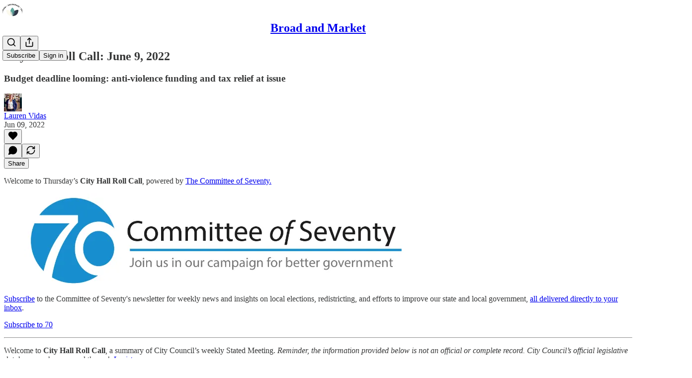

--- FILE ---
content_type: text/html; charset=utf-8
request_url: https://broadandmarket.substack.com/p/city-hall-roll-call-june-9-2022
body_size: 34402
content:
<!DOCTYPE html>
<html lang="en">
    <head>
        <meta charset="utf-8" />
        <meta name="norton-safeweb-site-verification" content="24usqpep0ejc5w6hod3dulxwciwp0djs6c6ufp96av3t4whuxovj72wfkdjxu82yacb7430qjm8adbd5ezlt4592dq4zrvadcn9j9n-0btgdzpiojfzno16-fnsnu7xd" />
        
        <link rel="preconnect" href="https://substackcdn.com" />
        

        
            <title data-rh="true">City Hall Roll Call: June 9, 2022 - by Lauren Vidas</title>
            
            <meta data-rh="true" name="theme-color" content="#ffffff"/><meta data-rh="true" property="og:type" content="article"/><meta data-rh="true" property="og:title" content="City Hall Roll Call: June 9, 2022"/><meta data-rh="true" name="twitter:title" content="City Hall Roll Call: June 9, 2022"/><meta data-rh="true" name="description" content="Budget deadline looming: anti-violence funding and tax relief at issue"/><meta data-rh="true" property="og:description" content="Budget deadline looming: anti-violence funding and tax relief at issue"/><meta data-rh="true" name="twitter:description" content="Budget deadline looming: anti-violence funding and tax relief at issue"/><meta data-rh="true" property="og:image" content="https://substackcdn.com/image/fetch/$s_!fz2R!,w_1200,h_675,c_fill,f_jpg,q_auto:good,fl_progressive:steep,g_auto/https%3A%2F%2Fbucketeer-e05bbc84-baa3-437e-9518-adb32be77984.s3.amazonaws.com%2Fpublic%2Fimages%2F9d4dabcb-93ee-447e-ac68-4584bbbfeaf1_864x572.jpeg"/><meta data-rh="true" name="twitter:image" content="https://substackcdn.com/image/fetch/$s_!vZN2!,f_auto,q_auto:best,fl_progressive:steep/https%3A%2F%2Fbroadandmarket.substack.com%2Fapi%2Fv1%2Fpost_preview%2F58606718%2Ftwitter.jpg%3Fversion%3D4"/><meta data-rh="true" name="twitter:card" content="summary_large_image"/>
            
            
        

        

        <style>
          @layer legacy, tailwind, pencraftReset, pencraft;
        </style>

        
        <link rel="preload" as="style" href="https://substackcdn.com/bundle/theme/main.57ec6396ea4b5be03b65.css" />
        
        
        

        
            
                <link rel="stylesheet" type="text/css" href="https://substackcdn.com/bundle/static/css/7276.087307e6.css" />
            
                <link rel="stylesheet" type="text/css" href="https://substackcdn.com/bundle/static/css/70.ad2da59f.css" />
            
                <link rel="stylesheet" type="text/css" href="https://substackcdn.com/bundle/static/css/2862.c66cf9f6.css" />
            
                <link rel="stylesheet" type="text/css" href="https://substackcdn.com/bundle/static/css/8577.8d59a919.css" />
            
                <link rel="stylesheet" type="text/css" href="https://substackcdn.com/bundle/static/css/4428.a1e58631.css" />
            
                <link rel="stylesheet" type="text/css" href="https://substackcdn.com/bundle/static/css/5611.463006e7.css" />
            
                <link rel="stylesheet" type="text/css" href="https://substackcdn.com/bundle/static/css/5234.05e42d3b.css" />
            
                <link rel="stylesheet" type="text/css" href="https://substackcdn.com/bundle/static/css/5366.d69f31f9.css" />
            
                <link rel="stylesheet" type="text/css" href="https://substackcdn.com/bundle/static/css/5490.98293a30.css" />
            
                <link rel="stylesheet" type="text/css" href="https://substackcdn.com/bundle/static/css/5986.b8c2a441.css" />
            
                <link rel="stylesheet" type="text/css" href="https://substackcdn.com/bundle/static/css/main.aba729d8.css" />
            
                <link rel="stylesheet" type="text/css" href="https://substackcdn.com/bundle/static/css/6379.813be60f.css" />
            
                <link rel="stylesheet" type="text/css" href="https://substackcdn.com/bundle/static/css/5986.b8c2a441.css" />
            
                <link rel="stylesheet" type="text/css" href="https://substackcdn.com/bundle/static/css/5490.98293a30.css" />
            
                <link rel="stylesheet" type="text/css" href="https://substackcdn.com/bundle/static/css/5366.d69f31f9.css" />
            
                <link rel="stylesheet" type="text/css" href="https://substackcdn.com/bundle/static/css/5234.05e42d3b.css" />
            
                <link rel="stylesheet" type="text/css" href="https://substackcdn.com/bundle/static/css/5611.463006e7.css" />
            
                <link rel="stylesheet" type="text/css" href="https://substackcdn.com/bundle/static/css/4428.a1e58631.css" />
            
                <link rel="stylesheet" type="text/css" href="https://substackcdn.com/bundle/static/css/8577.8d59a919.css" />
            
                <link rel="stylesheet" type="text/css" href="https://substackcdn.com/bundle/static/css/2862.c66cf9f6.css" />
            
        

        
        
        
        
        <meta name="viewport" content="width=device-width, initial-scale=1, maximum-scale=1, user-scalable=0, viewport-fit=cover" />
        <meta name="author" content="Lauren Vidas" />
        <meta property="og:url" content="https://broadandmarket.substack.com/p/city-hall-roll-call-june-9-2022" />
        
        
        <link rel="canonical" href="https://broadandmarket.substack.com/p/city-hall-roll-call-june-9-2022" />
        

        

        

        

        
            
                <link rel="shortcut icon" href="https://substackcdn.com/image/fetch/$s_!DP-1!,f_auto,q_auto:good,fl_progressive:steep/https%3A%2F%2Fbucketeer-e05bbc84-baa3-437e-9518-adb32be77984.s3.amazonaws.com%2Fpublic%2Fimages%2Fa31719c4-e1c5-4c99-9f7d-496780ccc3bc%2Ffavicon.ico">
            
        
            
                <link rel="icon" type="image/png" sizes="16x16" href="https://substackcdn.com/image/fetch/$s_!UUU8!,f_auto,q_auto:good,fl_progressive:steep/https%3A%2F%2Fbucketeer-e05bbc84-baa3-437e-9518-adb32be77984.s3.amazonaws.com%2Fpublic%2Fimages%2Fa31719c4-e1c5-4c99-9f7d-496780ccc3bc%2Ffavicon-16x16.png">
            
        
            
                <link rel="icon" type="image/png" sizes="32x32" href="https://substackcdn.com/image/fetch/$s_!2B6s!,f_auto,q_auto:good,fl_progressive:steep/https%3A%2F%2Fbucketeer-e05bbc84-baa3-437e-9518-adb32be77984.s3.amazonaws.com%2Fpublic%2Fimages%2Fa31719c4-e1c5-4c99-9f7d-496780ccc3bc%2Ffavicon-32x32.png">
            
        
            
                <link rel="apple-touch-icon" sizes="57x57" href="https://substackcdn.com/image/fetch/$s_!xyzj!,f_auto,q_auto:good,fl_progressive:steep/https%3A%2F%2Fbucketeer-e05bbc84-baa3-437e-9518-adb32be77984.s3.amazonaws.com%2Fpublic%2Fimages%2Fa31719c4-e1c5-4c99-9f7d-496780ccc3bc%2Fapple-touch-icon-57x57.png">
            
        
            
                <link rel="apple-touch-icon" sizes="60x60" href="https://substackcdn.com/image/fetch/$s_!m8eR!,f_auto,q_auto:good,fl_progressive:steep/https%3A%2F%2Fbucketeer-e05bbc84-baa3-437e-9518-adb32be77984.s3.amazonaws.com%2Fpublic%2Fimages%2Fa31719c4-e1c5-4c99-9f7d-496780ccc3bc%2Fapple-touch-icon-60x60.png">
            
        
            
                <link rel="apple-touch-icon" sizes="72x72" href="https://substackcdn.com/image/fetch/$s_!nSQ9!,f_auto,q_auto:good,fl_progressive:steep/https%3A%2F%2Fbucketeer-e05bbc84-baa3-437e-9518-adb32be77984.s3.amazonaws.com%2Fpublic%2Fimages%2Fa31719c4-e1c5-4c99-9f7d-496780ccc3bc%2Fapple-touch-icon-72x72.png">
            
        
            
                <link rel="apple-touch-icon" sizes="76x76" href="https://substackcdn.com/image/fetch/$s_!nq6_!,f_auto,q_auto:good,fl_progressive:steep/https%3A%2F%2Fbucketeer-e05bbc84-baa3-437e-9518-adb32be77984.s3.amazonaws.com%2Fpublic%2Fimages%2Fa31719c4-e1c5-4c99-9f7d-496780ccc3bc%2Fapple-touch-icon-76x76.png">
            
        
            
                <link rel="apple-touch-icon" sizes="114x114" href="https://substackcdn.com/image/fetch/$s_!RMgV!,f_auto,q_auto:good,fl_progressive:steep/https%3A%2F%2Fbucketeer-e05bbc84-baa3-437e-9518-adb32be77984.s3.amazonaws.com%2Fpublic%2Fimages%2Fa31719c4-e1c5-4c99-9f7d-496780ccc3bc%2Fapple-touch-icon-114x114.png">
            
        
            
                <link rel="apple-touch-icon" sizes="120x120" href="https://substackcdn.com/image/fetch/$s_!jsPz!,f_auto,q_auto:good,fl_progressive:steep/https%3A%2F%2Fbucketeer-e05bbc84-baa3-437e-9518-adb32be77984.s3.amazonaws.com%2Fpublic%2Fimages%2Fa31719c4-e1c5-4c99-9f7d-496780ccc3bc%2Fapple-touch-icon-120x120.png">
            
        
            
                <link rel="apple-touch-icon" sizes="144x144" href="https://substackcdn.com/image/fetch/$s_!Bxjq!,f_auto,q_auto:good,fl_progressive:steep/https%3A%2F%2Fbucketeer-e05bbc84-baa3-437e-9518-adb32be77984.s3.amazonaws.com%2Fpublic%2Fimages%2Fa31719c4-e1c5-4c99-9f7d-496780ccc3bc%2Fapple-touch-icon-144x144.png">
            
        
            
                <link rel="apple-touch-icon" sizes="152x152" href="https://substackcdn.com/image/fetch/$s_!MRt6!,f_auto,q_auto:good,fl_progressive:steep/https%3A%2F%2Fbucketeer-e05bbc84-baa3-437e-9518-adb32be77984.s3.amazonaws.com%2Fpublic%2Fimages%2Fa31719c4-e1c5-4c99-9f7d-496780ccc3bc%2Fapple-touch-icon-152x152.png">
            
        
            
                <link rel="apple-touch-icon" sizes="167x167" href="https://substackcdn.com/image/fetch/$s_!J5I3!,f_auto,q_auto:good,fl_progressive:steep/https%3A%2F%2Fbucketeer-e05bbc84-baa3-437e-9518-adb32be77984.s3.amazonaws.com%2Fpublic%2Fimages%2Fa31719c4-e1c5-4c99-9f7d-496780ccc3bc%2Fapple-touch-icon-167x167.png">
            
        
            
                <link rel="apple-touch-icon" sizes="180x180" href="https://substackcdn.com/image/fetch/$s_!C1uL!,f_auto,q_auto:good,fl_progressive:steep/https%3A%2F%2Fbucketeer-e05bbc84-baa3-437e-9518-adb32be77984.s3.amazonaws.com%2Fpublic%2Fimages%2Fa31719c4-e1c5-4c99-9f7d-496780ccc3bc%2Fapple-touch-icon-180x180.png">
            
        
            
                <link rel="apple-touch-icon" sizes="1024x1024" href="https://substackcdn.com/image/fetch/$s_!DlV-!,f_auto,q_auto:good,fl_progressive:steep/https%3A%2F%2Fbucketeer-e05bbc84-baa3-437e-9518-adb32be77984.s3.amazonaws.com%2Fpublic%2Fimages%2Fa31719c4-e1c5-4c99-9f7d-496780ccc3bc%2Fapple-touch-icon-1024x1024.png">
            
        
            
        
            
        
            
        

        

        
            <link rel="alternate" type="application/rss+xml" href="/feed" title="Broad and Market"/>
        

        
        
        

        <style>:root{--color_theme_bg_pop:#60A7A1;--background_pop:#60A7A1;--cover_bg_color:#FFFFFF;--cover_bg_color_secondary:#f0f0f0;--background_pop_darken:#559993;--print_on_pop:#ffffff;--color_theme_bg_pop_darken:#559993;--color_theme_print_on_pop:#ffffff;--color_theme_bg_pop_20:rgba(96, 167, 161, 0.2);--color_theme_bg_pop_30:rgba(96, 167, 161, 0.3);--print_pop:#60a7a1;--color_theme_accent:#60a7a1;--cover_print_primary:#363737;--cover_print_secondary:#757575;--cover_print_tertiary:#b6b6b6;--cover_border_color:#60a7a1;--font_family_body_preset:'SF Pro Display', -apple-system, system-ui, BlinkMacSystemFont, 'Inter', 'Segoe UI', Roboto, Helvetica, Arial, sans-serif, 'Apple Color Emoji', 'Segoe UI Emoji', 'Segoe UI Symbol';--font_weight_body_preset:400;--font_preset_body:sans;--home_hero:newspaper;--home_posts:list;--web_bg_color:#ffffff;--background_contrast_1:#f0f0f0;--background_contrast_2:#dddddd;--background_contrast_3:#b7b7b7;--background_contrast_4:#929292;--background_contrast_5:#515151;--color_theme_bg_contrast_1:#f0f0f0;--color_theme_bg_contrast_2:#dddddd;--color_theme_bg_contrast_3:#b7b7b7;--color_theme_bg_contrast_4:#929292;--color_theme_bg_contrast_5:#515151;--color_theme_bg_elevated:#ffffff;--color_theme_bg_elevated_secondary:#f0f0f0;--color_theme_bg_elevated_tertiary:#dddddd;--color_theme_detail:#e6e6e6;--background_contrast_pop:rgba(96, 167, 161, 0.4);--color_theme_bg_contrast_pop:rgba(96, 167, 161, 0.4);--theme_bg_is_dark:0;--print_on_web_bg_color:#363737;--print_secondary_on_web_bg_color:#868787;--background_pop_rgb:96, 167, 161;--color_theme_bg_pop_rgb:96, 167, 161;--color_theme_accent_rgb:96, 167, 161;}</style>

        
            <link rel="stylesheet" href="https://substackcdn.com/bundle/theme/main.57ec6396ea4b5be03b65.css" />
        

        <style></style>

        

        

        

        
    </head>

    <body class="">
        

        

        

        

        

        

        <div id="entry">
            <div id="main" class="main typography use-theme-bg"><div class="pencraft pc-display-contents pc-reset pubTheme-yiXxQA"><div data-testid="navbar" class="main-menu"><div class="mainMenuContent-DME8DR"><div style="position:relative;height:71px;" class="pencraft pc-display-flex pc-gap-12 pc-paddingLeft-20 pc-paddingRight-20 pc-justifyContent-space-between pc-alignItems-center pc-reset border-bottom-detail-k1F6C4 topBar-pIF0J1"><div style="flex-basis:0px;flex-grow:1;" class="logoContainer-p12gJb"><a href="/" native class="pencraft pc-display-contents pc-reset"><div draggable="false" class="pencraft pc-display-flex pc-position-relative pc-reset"><div style="width:40px;height:40px;" class="pencraft pc-display-flex pc-reset bg-white-ZBV5av pc-borderRadius-sm overflow-hidden-WdpwT6 sizing-border-box-DggLA4"><picture><source type="image/webp" srcset="https://substackcdn.com/image/fetch/$s_!rBxl!,w_80,h_80,c_fill,f_webp,q_auto:good,fl_progressive:steep,g_auto/https%3A%2F%2Fbucketeer-e05bbc84-baa3-437e-9518-adb32be77984.s3.amazonaws.com%2Fpublic%2Fimages%2Fcbee5d8b-4c09-4944-acac-6b2cb7b5b675_551x551.png"/><img src="https://substackcdn.com/image/fetch/$s_!rBxl!,w_80,h_80,c_fill,f_auto,q_auto:good,fl_progressive:steep,g_auto/https%3A%2F%2Fbucketeer-e05bbc84-baa3-437e-9518-adb32be77984.s3.amazonaws.com%2Fpublic%2Fimages%2Fcbee5d8b-4c09-4944-acac-6b2cb7b5b675_551x551.png" sizes="100vw" alt="Broad and Market" width="80" height="80" style="width:40px;height:40px;" draggable="false" class="img-OACg1c object-fit-cover-u4ReeV pencraft pc-reset"/></picture></div></div></a></div><div style="flex-grow:0;" class="titleContainer-DJYq5v"><h1 class="pencraft pc-reset font-pub-headings-FE5byy reset-IxiVJZ title-oOnUGd"><a href="/" class="pencraft pc-display-contents pc-reset">Broad and Market</a></h1></div><div style="flex-basis:0px;flex-grow:1;" class="pencraft pc-display-flex pc-justifyContent-flex-end pc-alignItems-center pc-reset"><div class="buttonsContainer-SJBuep"><div class="pencraft pc-display-flex pc-gap-8 pc-justifyContent-flex-end pc-alignItems-center pc-reset navbar-buttons"><div class="pencraft pc-display-flex pc-gap-4 pc-reset"><span data-state="closed"><button tabindex="0" type="button" aria-label="Search" class="pencraft pc-reset pencraft iconButton-mq_Et5 iconButtonBase-dJGHgN buttonBase-GK1x3M buttonStyle-r7yGCK size_md-gCDS3o priority_tertiary-rlke8z"><svg xmlns="http://www.w3.org/2000/svg" width="20" height="20" viewBox="0 0 24 24" fill="none" stroke="currentColor" stroke-width="2" stroke-linecap="round" stroke-linejoin="round" class="lucide lucide-search"><circle cx="11" cy="11" r="8"></circle><path d="m21 21-4.3-4.3"></path></svg></button></span><button tabindex="0" type="button" aria-label="Share Publication" id="headlessui-menu-button-P0-5" aria-haspopup="menu" aria-expanded="false" data-headlessui-state class="pencraft pc-reset pencraft iconButton-mq_Et5 iconButtonBase-dJGHgN buttonBase-GK1x3M buttonStyle-r7yGCK size_md-gCDS3o priority_tertiary-rlke8z"><svg xmlns="http://www.w3.org/2000/svg" width="20" height="20" viewBox="0 0 24 24" fill="none" stroke="currentColor" stroke-width="2" stroke-linecap="round" stroke-linejoin="round" class="lucide lucide-share"><path d="M4 12v8a2 2 0 0 0 2 2h12a2 2 0 0 0 2-2v-8"></path><polyline points="16 6 12 2 8 6"></polyline><line x1="12" x2="12" y1="2" y2="15"></line></svg></button></div><button tabindex="0" type="button" data-testid="noncontributor-cta-button" class="pencraft pc-reset pencraft buttonBase-GK1x3M buttonText-X0uSmG buttonStyle-r7yGCK priority_primary-RfbeYt size_md-gCDS3o">Subscribe</button><button tabindex="0" type="button" native data-href="https://substack.com/sign-in?redirect=%2Fp%2Fcity-hall-roll-call-june-9-2022&amp;for_pub=broadandmarket" class="pencraft pc-reset pencraft buttonBase-GK1x3M buttonText-X0uSmG buttonStyle-r7yGCK priority_tertiary-rlke8z size_md-gCDS3o">Sign in</button></div></div></div></div></div><div style="height:72px;"></div></div></div><div><script type="application/ld+json">{"@context":"https://schema.org","@type":"NewsArticle","url":"https://broadandmarket.substack.com/p/city-hall-roll-call-june-9-2022","mainEntityOfPage":"https://broadandmarket.substack.com/p/city-hall-roll-call-june-9-2022","headline":"City Hall Roll Call: June 9, 2022","description":"Budget deadline looming: anti-violence funding and tax relief at issue","image":[{"@type":"ImageObject","url":"https://bucketeer-e05bbc84-baa3-437e-9518-adb32be77984.s3.amazonaws.com/public/images/9d4dabcb-93ee-447e-ac68-4584bbbfeaf1_864x572.jpeg"}],"datePublished":"2022-06-09T18:19:18+00:00","dateModified":"2022-06-09T18:19:18+00:00","isAccessibleForFree":true,"author":[{"@type":"Person","name":"Lauren Vidas","url":"https://substack.com/@broadandmarket","description":"Election law attorney, government relations professional and Public Policy wonk dedicated to shedding light on the how the sausage gets made.","identifier":"user:31918634","image":{"@type":"ImageObject","contentUrl":"https://substackcdn.com/image/fetch/$s_!DmH7!,f_auto,q_auto:good,fl_progressive:steep/https%3A%2F%2Fbucketeer-e05bbc84-baa3-437e-9518-adb32be77984.s3.amazonaws.com%2Fpublic%2Fimages%2F3f02c260-e0eb-4c67-a8fb-9f7d06414719_2160x3240.jpeg","thumbnailUrl":"https://substackcdn.com/image/fetch/$s_!DmH7!,w_128,h_128,c_limit,f_auto,q_auto:good,fl_progressive:steep/https%3A%2F%2Fbucketeer-e05bbc84-baa3-437e-9518-adb32be77984.s3.amazonaws.com%2Fpublic%2Fimages%2F3f02c260-e0eb-4c67-a8fb-9f7d06414719_2160x3240.jpeg"}}],"publisher":{"@type":"Organization","name":"Broad and Market","url":"https://broadandmarket.substack.com","description":"Elections, local governance and public policy in Philadelphia and Pennsylvania.","interactionStatistic":{"@type":"InteractionCounter","name":"Subscribers","interactionType":"https://schema.org/SubscribeAction","userInteractionCount":1000},"identifier":"pub:317849","logo":{"@type":"ImageObject","url":"https://substackcdn.com/image/fetch/$s_!rBxl!,f_auto,q_auto:good,fl_progressive:steep/https%3A%2F%2Fbucketeer-e05bbc84-baa3-437e-9518-adb32be77984.s3.amazonaws.com%2Fpublic%2Fimages%2Fcbee5d8b-4c09-4944-acac-6b2cb7b5b675_551x551.png","contentUrl":"https://substackcdn.com/image/fetch/$s_!rBxl!,f_auto,q_auto:good,fl_progressive:steep/https%3A%2F%2Fbucketeer-e05bbc84-baa3-437e-9518-adb32be77984.s3.amazonaws.com%2Fpublic%2Fimages%2Fcbee5d8b-4c09-4944-acac-6b2cb7b5b675_551x551.png","thumbnailUrl":"https://substackcdn.com/image/fetch/$s_!rBxl!,w_128,h_128,c_limit,f_auto,q_auto:good,fl_progressive:steep/https%3A%2F%2Fbucketeer-e05bbc84-baa3-437e-9518-adb32be77984.s3.amazonaws.com%2Fpublic%2Fimages%2Fcbee5d8b-4c09-4944-acac-6b2cb7b5b675_551x551.png"},"image":{"@type":"ImageObject","url":"https://substackcdn.com/image/fetch/$s_!rBxl!,f_auto,q_auto:good,fl_progressive:steep/https%3A%2F%2Fbucketeer-e05bbc84-baa3-437e-9518-adb32be77984.s3.amazonaws.com%2Fpublic%2Fimages%2Fcbee5d8b-4c09-4944-acac-6b2cb7b5b675_551x551.png","contentUrl":"https://substackcdn.com/image/fetch/$s_!rBxl!,f_auto,q_auto:good,fl_progressive:steep/https%3A%2F%2Fbucketeer-e05bbc84-baa3-437e-9518-adb32be77984.s3.amazonaws.com%2Fpublic%2Fimages%2Fcbee5d8b-4c09-4944-acac-6b2cb7b5b675_551x551.png","thumbnailUrl":"https://substackcdn.com/image/fetch/$s_!rBxl!,w_128,h_128,c_limit,f_auto,q_auto:good,fl_progressive:steep/https%3A%2F%2Fbucketeer-e05bbc84-baa3-437e-9518-adb32be77984.s3.amazonaws.com%2Fpublic%2Fimages%2Fcbee5d8b-4c09-4944-acac-6b2cb7b5b675_551x551.png"},"sameAs":["https://twitter.com/BroadAndMarket"]},"interactionStatistic":[{"@type":"InteractionCounter","interactionType":"https://schema.org/LikeAction","userInteractionCount":0},{"@type":"InteractionCounter","interactionType":"https://schema.org/ShareAction","userInteractionCount":0},{"@type":"InteractionCounter","interactionType":"https://schema.org/CommentAction","userInteractionCount":0}]}</script><div aria-label="Post" role="main" class="single-post-container"><div class="container"><div class="single-post"><div class="pencraft pc-display-contents pc-reset pubTheme-yiXxQA"><article class="typography newsletter-post post"><div role="region" aria-label="Post header" class="post-header"><h1 dir="auto" class="post-title published title-X77sOw">City Hall Roll Call: June 9, 2022</h1><h3 dir="auto" class="subtitle subtitle-HEEcLo">Budget deadline looming: anti-violence funding and tax relief at issue</h3><div aria-label="Post UFI" role="region" class="pencraft pc-display-flex pc-flexDirection-column pc-paddingBottom-16 pc-reset"><div class="pencraft pc-display-flex pc-flexDirection-column pc-paddingTop-16 pc-paddingBottom-16 pc-reset"><div class="pencraft pc-display-flex pc-gap-12 pc-alignItems-center pc-reset byline-wrapper"><div class="pencraft pc-display-flex pc-reset"><div class="pencraft pc-display-flex pc-flexDirection-row pc-gap-8 pc-alignItems-center pc-justifyContent-flex-start pc-reset"><div style="--scale:36px;--offset:9px;--border-width:4.5px;" class="pencraft pc-display-flex pc-flexDirection-row pc-alignItems-center pc-justifyContent-flex-start pc-reset ltr-qDBmby"><a href="https://substack.com/@broadandmarket" aria-label="View Lauren Vidas's profile" class="pencraft pc-display-contents pc-reset"><div style="--scale:36px;" tabindex="0" class="pencraft pc-display-flex pc-width-36 pc-height-36 pc-justifyContent-center pc-alignItems-center pc-position-relative pc-reset bg-secondary-UUD3_J flex-auto-j3S2WA animate-XFJxE4 outline-detail-vcQLyr pc-borderRadius-full overflow-hidden-WdpwT6 sizing-border-box-DggLA4 pressable-sm-YIJFKJ showFocus-sk_vEm container-TAtrWj interactive-UkK0V6 avatar-u8q6xB last-JfNEJ_"><div style="--scale:36px;" title="Lauren Vidas" class="pencraft pc-display-flex pc-width-36 pc-height-36 pc-justifyContent-center pc-alignItems-center pc-position-relative pc-reset bg-secondary-UUD3_J flex-auto-j3S2WA outline-detail-vcQLyr pc-borderRadius-full overflow-hidden-WdpwT6 sizing-border-box-DggLA4 container-TAtrWj"><picture><source type="image/webp" srcset="https://substackcdn.com/image/fetch/$s_!DmH7!,w_36,h_36,c_fill,f_webp,q_auto:good,fl_progressive:steep/https%3A%2F%2Fbucketeer-e05bbc84-baa3-437e-9518-adb32be77984.s3.amazonaws.com%2Fpublic%2Fimages%2F3f02c260-e0eb-4c67-a8fb-9f7d06414719_2160x3240.jpeg 36w, https://substackcdn.com/image/fetch/$s_!DmH7!,w_72,h_72,c_fill,f_webp,q_auto:good,fl_progressive:steep/https%3A%2F%2Fbucketeer-e05bbc84-baa3-437e-9518-adb32be77984.s3.amazonaws.com%2Fpublic%2Fimages%2F3f02c260-e0eb-4c67-a8fb-9f7d06414719_2160x3240.jpeg 72w, https://substackcdn.com/image/fetch/$s_!DmH7!,w_108,h_108,c_fill,f_webp,q_auto:good,fl_progressive:steep/https%3A%2F%2Fbucketeer-e05bbc84-baa3-437e-9518-adb32be77984.s3.amazonaws.com%2Fpublic%2Fimages%2F3f02c260-e0eb-4c67-a8fb-9f7d06414719_2160x3240.jpeg 108w" sizes="36px"/><img src="https://substackcdn.com/image/fetch/$s_!DmH7!,w_36,h_36,c_fill,f_auto,q_auto:good,fl_progressive:steep/https%3A%2F%2Fbucketeer-e05bbc84-baa3-437e-9518-adb32be77984.s3.amazonaws.com%2Fpublic%2Fimages%2F3f02c260-e0eb-4c67-a8fb-9f7d06414719_2160x3240.jpeg" sizes="36px" alt="Lauren Vidas's avatar" srcset="https://substackcdn.com/image/fetch/$s_!DmH7!,w_36,h_36,c_fill,f_auto,q_auto:good,fl_progressive:steep/https%3A%2F%2Fbucketeer-e05bbc84-baa3-437e-9518-adb32be77984.s3.amazonaws.com%2Fpublic%2Fimages%2F3f02c260-e0eb-4c67-a8fb-9f7d06414719_2160x3240.jpeg 36w, https://substackcdn.com/image/fetch/$s_!DmH7!,w_72,h_72,c_fill,f_auto,q_auto:good,fl_progressive:steep/https%3A%2F%2Fbucketeer-e05bbc84-baa3-437e-9518-adb32be77984.s3.amazonaws.com%2Fpublic%2Fimages%2F3f02c260-e0eb-4c67-a8fb-9f7d06414719_2160x3240.jpeg 72w, https://substackcdn.com/image/fetch/$s_!DmH7!,w_108,h_108,c_fill,f_auto,q_auto:good,fl_progressive:steep/https%3A%2F%2Fbucketeer-e05bbc84-baa3-437e-9518-adb32be77984.s3.amazonaws.com%2Fpublic%2Fimages%2F3f02c260-e0eb-4c67-a8fb-9f7d06414719_2160x3240.jpeg 108w" width="36" height="36" draggable="false" class="img-OACg1c object-fit-cover-u4ReeV pencraft pc-reset"/></picture></div></div></a></div></div></div><div class="pencraft pc-display-flex pc-flexDirection-column pc-reset"><div class="pencraft pc-reset color-pub-primary-text-NyXPlw line-height-20-t4M0El font-meta-MWBumP size-11-NuY2Zx weight-medium-fw81nC transform-uppercase-yKDgcq reset-IxiVJZ meta-EgzBVA"><span data-state="closed"><a href="https://substack.com/@broadandmarket" class="pencraft pc-reset decoration-hover-underline-ClDVRM reset-IxiVJZ">Lauren Vidas</a></span></div><div class="pencraft pc-display-flex pc-gap-4 pc-reset"><div class="pencraft pc-reset color-pub-secondary-text-hGQ02T line-height-20-t4M0El font-meta-MWBumP size-11-NuY2Zx weight-medium-fw81nC transform-uppercase-yKDgcq reset-IxiVJZ meta-EgzBVA">Jun 09, 2022</div></div></div></div></div><div class="pencraft pc-display-flex pc-gap-16 pc-paddingTop-16 pc-paddingBottom-16 pc-justifyContent-space-between pc-alignItems-center pc-reset flex-grow-rzmknG border-top-detail-themed-k9TZAY border-bottom-detail-themed-Ua9186 post-ufi"><div class="pencraft pc-display-flex pc-gap-8 pc-reset"><div class="like-button-container post-ufi-button style-button"><button tabindex="0" type="button" aria-label="Like" aria-pressed="false" class="pencraft pc-reset pencraft post-ufi-button style-button no-label with-border"><svg role="img" style="height:20px;width:20px;" width="20" height="20" viewBox="0 0 24 24" fill="#000000" stroke-width="2" stroke="#000" xmlns="http://www.w3.org/2000/svg" class="icon"><g><title></title><svg xmlns="http://www.w3.org/2000/svg" width="24" height="24" viewBox="0 0 24 24" stroke-width="2" stroke-linecap="round" stroke-linejoin="round" class="lucide lucide-heart"><path d="M19 14c1.49-1.46 3-3.21 3-5.5A5.5 5.5 0 0 0 16.5 3c-1.76 0-3 .5-4.5 2-1.5-1.5-2.74-2-4.5-2A5.5 5.5 0 0 0 2 8.5c0 2.3 1.5 4.05 3 5.5l7 7Z"></path></svg></g></svg></button></div><button tabindex="0" type="button" aria-label="View comments (0)" data-href="https://broadandmarket.substack.com/p/city-hall-roll-call-june-9-2022/comments" class="pencraft pc-reset pencraft post-ufi-button style-button post-ufi-comment-button no-label with-border"><svg role="img" style="height:20px;width:20px;" width="20" height="20" viewBox="0 0 24 24" fill="#000000" stroke-width="2" stroke="#000" xmlns="http://www.w3.org/2000/svg" class="icon"><g><title></title><svg xmlns="http://www.w3.org/2000/svg" width="24" height="24" viewBox="0 0 24 24" stroke-width="2" stroke-linecap="round" stroke-linejoin="round" class="lucide lucide-message-circle"><path d="M7.9 20A9 9 0 1 0 4 16.1L2 22Z"></path></svg></g></svg></button><button tabindex="0" type="button" class="pencraft pc-reset pencraft post-ufi-button style-button no-label with-border"><svg role="img" style="height:20px;width:20px;" width="20" height="20" viewBox="0 0 24 24" fill="none" stroke-width="2" stroke="#000" xmlns="http://www.w3.org/2000/svg" class="icon"><g><title></title><path d="M21 3V8M21 8H16M21 8L18 5.29962C16.7056 4.14183 15.1038 3.38328 13.3879 3.11547C11.6719 2.84766 9.9152 3.08203 8.32951 3.79031C6.74382 4.49858 5.39691 5.65051 4.45125 7.10715C3.5056 8.5638 3.00158 10.2629 3 11.9996M3 21V16M3 16H8M3 16L6 18.7C7.29445 19.8578 8.89623 20.6163 10.6121 20.8841C12.3281 21.152 14.0848 20.9176 15.6705 20.2093C17.2562 19.501 18.6031 18.3491 19.5487 16.8925C20.4944 15.4358 20.9984 13.7367 21 12" stroke-linecap="round" stroke-linejoin="round"></path></g></svg></button></div><div class="pencraft pc-display-flex pc-gap-8 pc-reset"><button tabindex="0" type="button" class="pencraft pc-reset pencraft post-ufi-button style-button has-label with-border"><div class="label">Share</div></button></div></div></div></div><div class="visibility-check"></div><div><div class="available-content"><div dir="auto" class="body markup"><p><span>Welcome to Thursday’s </span><strong>City Hall Roll Call</strong><span>, powered by </span><a href="https://seventy.org/" rel>The Committee of Seventy.</a></p><div class="captioned-image-container"><figure><a target="_blank" href="https://substackcdn.com/image/fetch/$s_!09R-!,f_auto,q_auto:good,fl_progressive:steep/https%3A%2F%2Fbucketeer-e05bbc84-baa3-437e-9518-adb32be77984.s3.amazonaws.com%2Fpublic%2Fimages%2F226d2dc6-fdc1-4ddd-b065-38d4a6f70762_767x183.png" data-component-name="Image2ToDOM" rel class="image-link image2 can-restack"><div class="image2-inset can-restack"><picture><source type="image/webp" srcset="https://substackcdn.com/image/fetch/$s_!09R-!,w_424,c_limit,f_webp,q_auto:good,fl_progressive:steep/https%3A%2F%2Fbucketeer-e05bbc84-baa3-437e-9518-adb32be77984.s3.amazonaws.com%2Fpublic%2Fimages%2F226d2dc6-fdc1-4ddd-b065-38d4a6f70762_767x183.png 424w, https://substackcdn.com/image/fetch/$s_!09R-!,w_848,c_limit,f_webp,q_auto:good,fl_progressive:steep/https%3A%2F%2Fbucketeer-e05bbc84-baa3-437e-9518-adb32be77984.s3.amazonaws.com%2Fpublic%2Fimages%2F226d2dc6-fdc1-4ddd-b065-38d4a6f70762_767x183.png 848w, https://substackcdn.com/image/fetch/$s_!09R-!,w_1272,c_limit,f_webp,q_auto:good,fl_progressive:steep/https%3A%2F%2Fbucketeer-e05bbc84-baa3-437e-9518-adb32be77984.s3.amazonaws.com%2Fpublic%2Fimages%2F226d2dc6-fdc1-4ddd-b065-38d4a6f70762_767x183.png 1272w, https://substackcdn.com/image/fetch/$s_!09R-!,w_1456,c_limit,f_webp,q_auto:good,fl_progressive:steep/https%3A%2F%2Fbucketeer-e05bbc84-baa3-437e-9518-adb32be77984.s3.amazonaws.com%2Fpublic%2Fimages%2F226d2dc6-fdc1-4ddd-b065-38d4a6f70762_767x183.png 1456w" sizes="100vw"/><img src="https://substackcdn.com/image/fetch/$s_!09R-!,w_1456,c_limit,f_auto,q_auto:good,fl_progressive:steep/https%3A%2F%2Fbucketeer-e05bbc84-baa3-437e-9518-adb32be77984.s3.amazonaws.com%2Fpublic%2Fimages%2F226d2dc6-fdc1-4ddd-b065-38d4a6f70762_767x183.png" width="767" height="183" data-attrs="{&quot;src&quot;:&quot;https://bucketeer-e05bbc84-baa3-437e-9518-adb32be77984.s3.amazonaws.com/public/images/226d2dc6-fdc1-4ddd-b065-38d4a6f70762_767x183.png&quot;,&quot;srcNoWatermark&quot;:null,&quot;fullscreen&quot;:null,&quot;imageSize&quot;:null,&quot;height&quot;:183,&quot;width&quot;:767,&quot;resizeWidth&quot;:null,&quot;bytes&quot;:35705,&quot;alt&quot;:&quot;&quot;,&quot;title&quot;:&quot;&quot;,&quot;type&quot;:&quot;image/png&quot;,&quot;href&quot;:null,&quot;belowTheFold&quot;:false,&quot;topImage&quot;:true,&quot;internalRedirect&quot;:null,&quot;isProcessing&quot;:false,&quot;align&quot;:null,&quot;offset&quot;:false}" alt title srcset="https://substackcdn.com/image/fetch/$s_!09R-!,w_424,c_limit,f_auto,q_auto:good,fl_progressive:steep/https%3A%2F%2Fbucketeer-e05bbc84-baa3-437e-9518-adb32be77984.s3.amazonaws.com%2Fpublic%2Fimages%2F226d2dc6-fdc1-4ddd-b065-38d4a6f70762_767x183.png 424w, https://substackcdn.com/image/fetch/$s_!09R-!,w_848,c_limit,f_auto,q_auto:good,fl_progressive:steep/https%3A%2F%2Fbucketeer-e05bbc84-baa3-437e-9518-adb32be77984.s3.amazonaws.com%2Fpublic%2Fimages%2F226d2dc6-fdc1-4ddd-b065-38d4a6f70762_767x183.png 848w, https://substackcdn.com/image/fetch/$s_!09R-!,w_1272,c_limit,f_auto,q_auto:good,fl_progressive:steep/https%3A%2F%2Fbucketeer-e05bbc84-baa3-437e-9518-adb32be77984.s3.amazonaws.com%2Fpublic%2Fimages%2F226d2dc6-fdc1-4ddd-b065-38d4a6f70762_767x183.png 1272w, https://substackcdn.com/image/fetch/$s_!09R-!,w_1456,c_limit,f_auto,q_auto:good,fl_progressive:steep/https%3A%2F%2Fbucketeer-e05bbc84-baa3-437e-9518-adb32be77984.s3.amazonaws.com%2Fpublic%2Fimages%2F226d2dc6-fdc1-4ddd-b065-38d4a6f70762_767x183.png 1456w" sizes="100vw" fetchpriority="high" class="sizing-normal"/></picture><div></div></div></a></figure></div><p><a href="https://visitor.r20.constantcontact.com/d.jsp?llr=gv4fumoab&amp;p=oi&amp;m=1114967834278&amp;sit=yvflg5eib&amp;f=52621bb3-15b9-4d24-985c-8c91bf067bce" rel>Subscribe</a><span> to the Committee of Seventy's newsletter for weekly news and insights on local elections, redistricting, and efforts to improve our state and local government, </span><a href="https://visitor.r20.constantcontact.com/d.jsp?llr=gv4fumoab&amp;p=oi&amp;m=1114967834278&amp;sit=yvflg5eib&amp;f=52621bb3-15b9-4d24-985c-8c91bf067bce" rel>all delivered directly to your inbox</a><span>.</span></p><p data-attrs="{&quot;url&quot;:&quot;https://visitor.r20.constantcontact.com/d.jsp?llr=gv4fumoab&amp;p=oi&amp;m=1114967834278&amp;sit=yvflg5eib&amp;f=52621bb3-15b9-4d24-985c-8c91bf067bce&quot;,&quot;text&quot;:&quot;Subscribe to 70&quot;,&quot;action&quot;:null,&quot;class&quot;:&quot;button-wrapper&quot;}" data-component-name="ButtonCreateButton" class="button-wrapper"><a href="https://visitor.r20.constantcontact.com/d.jsp?llr=gv4fumoab&amp;p=oi&amp;m=1114967834278&amp;sit=yvflg5eib&amp;f=52621bb3-15b9-4d24-985c-8c91bf067bce" rel class="button primary button-wrapper"><span>Subscribe to 70</span></a></p><div><hr/></div><p><span>Welcome to </span><strong>City Hall Roll Call</strong><span>, a summary of City Council’s weekly Stated Meeting. </span><em><span>Reminder, the information provided below is not an official or complete record. City Council’s official legislative database can be accessed through </span><a href="https://phila.legistar.com/Legislation.aspx" rel>Legistar</a><span>.</span></em></p><p><span>For a full play-by-play of the Council session, including speeches and public comment, be sure to </span><a href="http://www.twitter.com/broadandmarket" rel>follow me on Twitter</a><span>. Also, don’t forget to tune in on Tuesday mornings at 10:25 a.m. to WURD Radio and </span><strong>Reality Check’s “City Council Calendar with Lauren Vidas.” </strong><span>Show host</span><strong><span> </span><a href="http://www.twitter.com/@ellisonreport" rel>Charles Ellison</a></strong><span> and I preview the issues and break down the legislation that Council will tackle at its Thursday meeting.</span></p><div class="captioned-image-container"><figure><a target="_blank" href="https://wurdradio.com/" data-component-name="Image2ToDOM" rel class="image-link image2 can-restack"><div class="image2-inset can-restack"><picture><source type="image/webp" srcset="https://substackcdn.com/image/fetch/$s_!AKL6!,w_424,c_limit,f_webp,q_auto:good,fl_progressive:steep/https%3A%2F%2Fbucketeer-e05bbc84-baa3-437e-9518-adb32be77984.s3.amazonaws.com%2Fpublic%2Fimages%2F6eddcd78-b5cc-418c-b9f9-f61649eec68e_2334x767.png 424w, https://substackcdn.com/image/fetch/$s_!AKL6!,w_848,c_limit,f_webp,q_auto:good,fl_progressive:steep/https%3A%2F%2Fbucketeer-e05bbc84-baa3-437e-9518-adb32be77984.s3.amazonaws.com%2Fpublic%2Fimages%2F6eddcd78-b5cc-418c-b9f9-f61649eec68e_2334x767.png 848w, https://substackcdn.com/image/fetch/$s_!AKL6!,w_1272,c_limit,f_webp,q_auto:good,fl_progressive:steep/https%3A%2F%2Fbucketeer-e05bbc84-baa3-437e-9518-adb32be77984.s3.amazonaws.com%2Fpublic%2Fimages%2F6eddcd78-b5cc-418c-b9f9-f61649eec68e_2334x767.png 1272w, https://substackcdn.com/image/fetch/$s_!AKL6!,w_1456,c_limit,f_webp,q_auto:good,fl_progressive:steep/https%3A%2F%2Fbucketeer-e05bbc84-baa3-437e-9518-adb32be77984.s3.amazonaws.com%2Fpublic%2Fimages%2F6eddcd78-b5cc-418c-b9f9-f61649eec68e_2334x767.png 1456w" sizes="100vw"/><img src="https://substackcdn.com/image/fetch/$s_!AKL6!,w_1456,c_limit,f_auto,q_auto:good,fl_progressive:steep/https%3A%2F%2Fbucketeer-e05bbc84-baa3-437e-9518-adb32be77984.s3.amazonaws.com%2Fpublic%2Fimages%2F6eddcd78-b5cc-418c-b9f9-f61649eec68e_2334x767.png" width="409" height="134.27335164835165" data-attrs="{&quot;src&quot;:&quot;https://bucketeer-e05bbc84-baa3-437e-9518-adb32be77984.s3.amazonaws.com/public/images/6eddcd78-b5cc-418c-b9f9-f61649eec68e_2334x767.png&quot;,&quot;srcNoWatermark&quot;:null,&quot;fullscreen&quot;:null,&quot;imageSize&quot;:null,&quot;height&quot;:478,&quot;width&quot;:1456,&quot;resizeWidth&quot;:409,&quot;bytes&quot;:null,&quot;alt&quot;:&quot;&quot;,&quot;title&quot;:&quot;&quot;,&quot;type&quot;:null,&quot;href&quot;:&quot;https://wurdradio.com/&quot;,&quot;belowTheFold&quot;:false,&quot;topImage&quot;:false,&quot;internalRedirect&quot;:null,&quot;isProcessing&quot;:false,&quot;align&quot;:null,&quot;offset&quot;:false}" alt title srcset="https://substackcdn.com/image/fetch/$s_!AKL6!,w_424,c_limit,f_auto,q_auto:good,fl_progressive:steep/https%3A%2F%2Fbucketeer-e05bbc84-baa3-437e-9518-adb32be77984.s3.amazonaws.com%2Fpublic%2Fimages%2F6eddcd78-b5cc-418c-b9f9-f61649eec68e_2334x767.png 424w, https://substackcdn.com/image/fetch/$s_!AKL6!,w_848,c_limit,f_auto,q_auto:good,fl_progressive:steep/https%3A%2F%2Fbucketeer-e05bbc84-baa3-437e-9518-adb32be77984.s3.amazonaws.com%2Fpublic%2Fimages%2F6eddcd78-b5cc-418c-b9f9-f61649eec68e_2334x767.png 848w, https://substackcdn.com/image/fetch/$s_!AKL6!,w_1272,c_limit,f_auto,q_auto:good,fl_progressive:steep/https%3A%2F%2Fbucketeer-e05bbc84-baa3-437e-9518-adb32be77984.s3.amazonaws.com%2Fpublic%2Fimages%2F6eddcd78-b5cc-418c-b9f9-f61649eec68e_2334x767.png 1272w, https://substackcdn.com/image/fetch/$s_!AKL6!,w_1456,c_limit,f_auto,q_auto:good,fl_progressive:steep/https%3A%2F%2Fbucketeer-e05bbc84-baa3-437e-9518-adb32be77984.s3.amazonaws.com%2Fpublic%2Fimages%2F6eddcd78-b5cc-418c-b9f9-f61649eec68e_2334x767.png 1456w" sizes="100vw" class="sizing-normal"/></picture><div></div></div></a></figure></div><div><hr/></div><h3 class="header-anchor-post">Session Recap:<div class="pencraft pc-display-flex pc-alignItems-center pc-position-absolute pc-reset header-anchor-parent"><div class="pencraft pc-display-contents pc-reset pubTheme-yiXxQA"><div id="§session-recap" class="pencraft pc-reset header-anchor offset-top"></div><button tabindex="0" type="button" aria-label="Link" data-href="https://broadandmarket.substack.com/i/58606718/session-recap" class="pencraft pc-reset pencraft iconButton-mq_Et5 iconButtonBase-dJGHgN buttonBase-GK1x3M buttonStyle-r7yGCK size_sm-G3LciD priority_secondary-S63h9o"><svg xmlns="http://www.w3.org/2000/svg" width="18" height="18" viewBox="0 0 24 24" fill="none" stroke="currentColor" stroke-width="2" stroke-linecap="round" stroke-linejoin="round" class="lucide lucide-link"><path d="M10 13a5 5 0 0 0 7.54.54l3-3a5 5 0 0 0-7.07-7.07l-1.72 1.71"></path><path d="M14 11a5 5 0 0 0-7.54-.54l-3 3a5 5 0 0 0 7.07 7.07l1.71-1.71"></path></svg></button></div></div></h3><p>With only two Stated Meetings scheduled before Council recess, pressure is building for Council and the Mayor to reach an agreement on this year’s budget. If Council  follows its current public schedule and breaks for the summer on June 23rd, it has slightly less than one week to pass the budget bills out of committee in time for a final vote.</p><p><span>At the close of today’s Council session, </span><strong>Council President Darrell Clarke (D-5th)</strong><span> urged members to stay close to their phones, noting that “We have around four to five days to come to some consensus around budget matters, so please be available. We don’t have a lot of time, we have to conclude our business.” On Tuesday, the Committee of the Whole will convene to consider the various budget and tax relief bills. It is the Council President’s hope that an agreement can be reached by this time so that the bills can be voted out of committee in order to have their first reading on Thursday, June 16th.</span></p><p><strong>Anti-Violence Funding At Issue</strong></p><p>There appear to be two main points of contention between Council and the Administration for the Fiscal Year 2023-2024 budget. The first relates to the topic at the forefront of everyone’s minds - the raging gun violence epidemic and the dedication of resources that will finally stem the tide of bloodshed overtaking the City. Many leaders worry that Saturday night’s mass shooting on South Street is a harbinger of what could be Philadelphia’s deadliest summer on record. The Mayor’s budget proposes what it calculates as a $184 million investment in anti-violence strategies, including community grants and expansion of social service programs. Some Councilmembers are questioning both the reported amount of the investment, as well as where the funds are being directed. Councilmembers are urging the Mayor to both increase the amount of investments, as well as more directly target those funds to neighborhoods most impacted by gun violence.</p><p><strong>Earlier Curfew Proposed</strong></p><p><span>While budget negotiations continue, Council will consider other measures related to the ongoing gun violence crisis. </span><strong>Councilmember Katherine Gilmore-Richardson (D-AL)</strong><span> introduced a bill today that would adjust the city’s curfew for minors for the summer months. The bill, if passed, would require everyone under the age of eighteen to be indoors by 10pm. Currently, sixteen and seventeen year-olds have a 12 a.m. curfew. In introducing the bill, Councilmember Gilmore-Richardson noted that this was not a reaction to the South Street shooting, but rather part of a coordinated multi-year effort to protect at-risk teens and children. Gilmore-Richardson has been Council’s leading advocate for </span><a href="https://www.phila.gov/2021-11-08-city-announces-community-evening-resource-centers-program-awardees/" rel>the creation of Community Evening Resource centers</a><span> throughout the city. She notes that the centers, which operate seven days a week from 7 p.m. to 2 a.m/ have served over 300 youths to date. She stated that she is working closely with the Administration to get additional centers up and running, including a center located in Northeast Philadelphia to ensure that every part of the city has this important resource.</span></p><p><strong>Tax Relief Debate Ongoing</strong></p><p>The second major budgetary point of contention between Council and the Mayor relates to tax relief. Many residents experienced sticker shock looking up their home values when the Office of Property Assessment announced the results of the city-wide reassessment. In order to cushion the blow of these assessments, which amounted to a 31% increase overall in the total value of Philadelphia real property, the Mayor has proposed increasing the Homestead Exemption from $45,000 to $65,000. Multiple Councilmembers have introduced bills that would double the exemption to $90,000 - the maximum allowed under state law. Rather than lower the property tax millage rate or maximize the homestead exemption as Council has called for, the Mayor has instead proposed modest reductions in the city’s Wage Tax. </p><p><span>Further complicating negotiations are the Pennsylvania Constitution’s Uniformity Clause, which prohibits the implementation of any progressive rate structure for taxes. High earners, or high value property holders must be taxed at the same flat rate as low earners or low value property holders. Moreover, with the real property tax including both a city tax portion (45%) directed to the City’s general fund, as well as a School District portion (55%), an expanded Homestead Exemption would have the potential to impact funding to the School District. Should the current Homestead Exemption remain in place, the School District would anticipate natural assessment growth of $130 million next year. This would drop to $94 million under the Mayor’s proposal ($65k exemption) and $47 million under Council’s maximum proposal ($90k exemption).</span><span data-state="closed"><a data-component-name="FootnoteAnchorToDOM" id="footnote-anchor-1-58606718" href="https://broadandmarket.substack.com/p/city-hall-roll-call-june-9-2022#footnote-1-58606718" target="_self" rel class="footnote-anchor">1</a></span></p><p>Should Council and the Administration not reach an agreement by next week, Council would still have the option to schedule an additional Stated meeting in order to finish negotiations prior to the July 1 deadline for budget passage.</p><p>Council stands adjourned until Thursday, June 16th at 10 a.m.</p><div><hr/></div><h3 class="header-anchor-post">Bills and Resolutions Introduced Today (By Subject Matter)<div class="pencraft pc-display-flex pc-alignItems-center pc-position-absolute pc-reset header-anchor-parent"><div class="pencraft pc-display-contents pc-reset pubTheme-yiXxQA"><div id="§bills-and-resolutions-introduced-today-by-subject-matter" class="pencraft pc-reset header-anchor offset-top"></div><button tabindex="0" type="button" aria-label="Link" data-href="https://broadandmarket.substack.com/i/58606718/bills-and-resolutions-introduced-today-by-subject-matter" class="pencraft pc-reset pencraft iconButton-mq_Et5 iconButtonBase-dJGHgN buttonBase-GK1x3M buttonStyle-r7yGCK size_sm-G3LciD priority_secondary-S63h9o"><svg xmlns="http://www.w3.org/2000/svg" width="18" height="18" viewBox="0 0 24 24" fill="none" stroke="currentColor" stroke-width="2" stroke-linecap="round" stroke-linejoin="round" class="lucide lucide-link"><path d="M10 13a5 5 0 0 0 7.54.54l3-3a5 5 0 0 0-7.07-7.07l-1.72 1.71"></path><path d="M14 11a5 5 0 0 0-7.54-.54l-3 3a5 5 0 0 0 7.07 7.07l1.71-1.71"></path></svg></button></div></div></h3><p><em><span>Due to the volume, ceremonial resolutions introduced by Councilmembers that honor or memorialize individuals or organizations will not be listed below, but can be found on </span><a href="https://phila.legistar.com/Legislation.aspx" rel>Legistar</a><span>.</span></em></p><p><span>🚓 </span><em>Public Safety</em></p><ul><li><p>Bill amending Section 10-300 of the Philadelphia Code to revise evening curfew hours for minors. (Gilmore-Richardson)</p></li></ul><p><span>🗺️ </span><em>Land Disposition / Acquisition</em></p><ul><li><p>Resolution authorizing the transfer of land located in the 5th Councilmanic District to the Philadelphia Land Bank. (Clarke)</p></li><li><p>Resolution authorizing the transfer of land located in the 5th Councilmanic District to the Philadelphia Redevelopment Authority. (Clarke)</p></li><li><p>Resolution authorizing the transfer of land located in the 5th Councilmanic District to the Philadelphia Redevelopment Authority. (Clarke)</p></li></ul><p><span>🚦</span><em>Streets</em></p><ul><li><p>Bill establishing a no truck parking regulation for a street located in the 4th Councilmanic District. (Jones)</p></li><li><p>Bill establishing a no truck parking regulation for a street located in the 4th Councilmanic District. (Jones)</p></li><li><p>Bill authorizing Howard Forman to install and maintain encroachments on Rising Sun Ave relating to the Caribbean Feast Restaurant.  (Clarke)</p></li><li><p>Bill authorizing the installation of a red light camera at 20th and John F. Kennedy Boulevard. (Clarke)</p></li><li><p>Bill authorizing the installation of a red light camera at Kelly Drive and Eakins Oval. (Clarke)</p></li></ul><p><span>🔏 </span><em>Contract / Agreement Authorization</em></p><ul><li><p>Resolution authorizing the Philadelphia Energy Authority to purchase energy from a to be constructed solar facility located in the Northeast Philadelphia Airport. (Clarke)</p></li></ul><p><span>💸 </span><em>Finance / Budget</em></p><ul><li><p>Bill establishing a tax rate for the city portion of the real property tax and establishing a tax rate for the school district portion of the real property tax. (Gym)</p></li></ul><p><span>⚖️ </span><em>Privileged Resolutions (Authorizing Hearings / Urging Action)</em></p><ul><li><p>Resolution authorizing the Special Committee on Gun Violence to hold hearings to examine the city's response to the ongoing gun violence crisis. (Johnson)</p></li><li><p>Resolution urging the City to reconsider the transfer terms of Atwater Kent Collection to Drexel University. (Bass)</p></li><li><p>Resolution authorizing the Committee on Streets to hold hearings on the social and economic justice factors impacting the redesign options of Roosevelt Blvd. (Thomas)</p></li></ul><div><hr/></div><h3 class="header-anchor-post">Bills and Resolutions Introduced Today (By Member)<div class="pencraft pc-display-flex pc-alignItems-center pc-position-absolute pc-reset header-anchor-parent"><div class="pencraft pc-display-contents pc-reset pubTheme-yiXxQA"><div id="§bills-and-resolutions-introduced-today-by-member" class="pencraft pc-reset header-anchor offset-top"></div><button tabindex="0" type="button" aria-label="Link" data-href="https://broadandmarket.substack.com/i/58606718/bills-and-resolutions-introduced-today-by-member" class="pencraft pc-reset pencraft iconButton-mq_Et5 iconButtonBase-dJGHgN buttonBase-GK1x3M buttonStyle-r7yGCK size_sm-G3LciD priority_secondary-S63h9o"><svg xmlns="http://www.w3.org/2000/svg" width="18" height="18" viewBox="0 0 24 24" fill="none" stroke="currentColor" stroke-width="2" stroke-linecap="round" stroke-linejoin="round" class="lucide lucide-link"><path d="M10 13a5 5 0 0 0 7.54.54l3-3a5 5 0 0 0-7.07-7.07l-1.72 1.71"></path><path d="M14 11a5 5 0 0 0-7.54-.54l-3 3a5 5 0 0 0 7.07 7.07l1.71-1.71"></path></svg></button></div></div></h3><p><em><span>Due to the volume, ceremonial resolutions introduced by Councilmembers that honor or memorialize individuals or organizations will not be listed below, but can be found on </span><a href="https://phila.legistar.com/Legislation.aspx" rel>Legistar</a><span>.</span></em></p><h5>Councilmember Kenyatta Johnson (D-2nd)</h5><ul><li><p>Resolution - Authorizing the Special Committee on Gun Violence to hold hearings to examine the city's response to the ongoing gun violence crisis.</p></li></ul><h5>Councilmember Curtis Jones, Jr. (D-4th)</h5><ul><li><p>Bill - Establishing a no truck parking regulation for a street located in the 4th Councilmanic District.</p></li><li><p>Bill - Establishing a no truck parking regulation for a street located in the 4th Councilmanic District.</p></li></ul><h5>Council President Darrell Clarke (D-5th)</h5><ul><li><p>Bill - Authorizing Howard Forman to install and maintain encroachments on Rising Sun Ave relating to the Caribbean Feast Restaurant. </p></li><li><p>Resolution - Authorizing the transfer of land located in the 5th Councilmanic District to the Philadelphia Land Bank.</p></li><li><p>Resolution - Authorizing the transfer of land located in the 5th Councilmanic District to the Philadelphia Redevelopment Authority.</p></li><li><p>Resolution - Authorizing the transfer of land located in the 5th Councilmanic District to the Philadelphia Redevelopment Authority.</p></li><li><p>Bill - Authorizing the installation of a red light camera at 20th and John F. Kennedy Boulevard.</p></li><li><p>Bill - Authorizing the installation of a red light camera at Kelly Drive and Eakins Oval.</p></li><li><p>Resolution - Authorizing the Philadelphia Energy Authority to purchase energy from a to be constructed solar facility located in the Northeast Philadelphia Airport.</p></li></ul><h5>Councilmember Cindy Bass (D-8th)</h5><ul><li><p>Resolution - Urging the City to reconsider the transfer terms of Atwater Kent Collection to Drexel University.</p></li></ul><h5>Councilmember Katherine Gilmore-Richardson (D-AL)</h5><ul><li><p>Bill - Amending Section 10-300 of the Philadelphia Code to revise evening curfew hours for minors.</p></li></ul><h5>Councilmember Helen Gym (D-AL)</h5><ul><li><p>Bill - Establishing a tax rate for the city portion of the real property tax and establishing a tax rate for the school district portion of the real property tax.</p></li></ul><h5>Councilmember Isaiah Thomas (D-AL)</h5><ul><li><p>Resolution - Authorizing the Committee on Streets to hold hearings on the social and economic justice factors impacting the redesign options of Roosevelt Blvd.</p></li></ul><div><hr/></div><h2 class="header-anchor-post">Bills and Resolutions Passed by City Council at Today’s Session<div class="pencraft pc-display-flex pc-alignItems-center pc-position-absolute pc-reset header-anchor-parent"><div class="pencraft pc-display-contents pc-reset pubTheme-yiXxQA"><div id="§bills-and-resolutions-passed-by-city-council-at-todays-session" class="pencraft pc-reset header-anchor offset-top"></div><button tabindex="0" type="button" aria-label="Link" data-href="https://broadandmarket.substack.com/i/58606718/bills-and-resolutions-passed-by-city-council-at-todays-session" class="pencraft pc-reset pencraft iconButton-mq_Et5 iconButtonBase-dJGHgN buttonBase-GK1x3M buttonStyle-r7yGCK size_sm-G3LciD priority_secondary-S63h9o"><svg xmlns="http://www.w3.org/2000/svg" width="18" height="18" viewBox="0 0 24 24" fill="none" stroke="currentColor" stroke-width="2" stroke-linecap="round" stroke-linejoin="round" class="lucide lucide-link"><path d="M10 13a5 5 0 0 0 7.54.54l3-3a5 5 0 0 0-7.07-7.07l-1.72 1.71"></path><path d="M14 11a5 5 0 0 0-7.54-.54l-3 3a5 5 0 0 0 7.07 7.07l1.71-1.71"></path></svg></button></div></div></h2><p>Resolutions:</p><ul><li><p>🏆 220533 (Parker): Adding Bryant Lamar Heard II to the street signs on the 5200 block of North Camac Street in celebration of his life.</p></li><li><p>🏆 220534 (Parker): Adding DJ Diamond Kuts to the street signs on the 7100 block of Georgian Road in honor of her trailblazing work to represent women in the hip hop industry, advance local artists, and serve the people of Philadelphia. </p></li><li><p>🏆 220535 (Parker): Adding the Honorable Marian B. Tasco to the street signs on the block intersections of the 7900 block of Mansfield Avenue between Vernon Road and Slocum Street in recognition of Councilwoman Tasco’s tremendous service and contributions to the City of Philadelphia. </p></li><li><p>🗣️ 220536 (Parker): Calling on the Philadelphia Department of Public Health to exercise the full extent of its authority to address public health issues related to the sale of tobacco products, including hookah, in violation of the Tobacco Retailer Permit provisions of The Philadelphia Code, and to mitigate the disproportionate effect of those sales in certain communities. </p></li><li><p>🏆 220538 (Jones): Naming the 1700 block of North 49th Street as “Ken Carter Way” in honor of Charles Kenneth Carter, a board member of the Business Association of West Parkside, who passed away on August 9, 2021. </p></li><li><p>🗺️ 220539 (Jones): Authorizing the Philadelphia Land Bank to dispose of 650 N. Conestoga Street, 658 N. Conestoga Street, 662 N. Conestoga Street, 5436 W. Girard Avenue, 5552 Harmer Street, 642 N. Sickels Street, 644 N. Sickels Street, 653 N. Sickels Street, 534 -36 N. 54th Street, 538-40 N. 54th Street, 546 N. 54th Street, 550 N. 54th Street, 623-33 N. 55th Street, 641 N. 55th Street, 643 N. 55th Street, 645 N. 55th Street, 647 N. 55th Street, 649 N. 55th Street, 651 N. 55th Street, 653 N. 55th Street, 655 N. 55th Street located in the 4th Councilmanic District.</p></li><li><p>🗺️ 220540 (Johnson): Authorizing the Philadelphia Land Bank to dispose of 1310 S. Corlies Street, 1315 S. Corlies Street, 1320 S. Corlies Street, 1322 S. Corlies Street, 1326 S. Corlies Street, 1349 S. Corlies Street, 3000 Titan Street, 3010 Titan Street, 3018 Titan Street, 3036 Titan Street, 3046 Titan Street, 3050 Titan Street, 3002 Wharton Street, 3003 Wharton Street, 3009 Wharton Street, 3014- 3026 Wharton Street, 1537 S. Patton Street, 1334 S. 30th Street, and 1329 S. 31st Street located in the 2nd Councilmanic District.</p></li><li><p>🏆 220541 (Johnson): Honoring Father’s Day Rally Committee for its longstanding leadership and dedication to the physical and emotional wellbeing of African-American communities and, particularly, men of color. </p></li><li><p>🏆 220542 (Johnson): Resolution recognizing June 2022 as “Gun Violence Awareness Month” in Philadelphia.</p></li><li><p>🗺️ 220546 (Quiñones-Sánchez): Authorizing Public Property to transfer to the Philadelphia Land Bank deeds conveying fee simple title to certain City-owned lots in the Seventh Councilmanic District.</p></li><li><p>🏆 220547 (Green): Recognizing June 6-11, 2022 as Disability Pride Week in the City of Philadelphia.</p></li><li><p>🗺️ 220548 (Squilla): Authorizing Public Property to transfer to the Philadelphia Land Bank deeds conveying fee simple title to 2868 Amber Street, 2022 E. Fletcher Street and 2106 E. Stella Street in the First Councilmanic District.</p></li><li><p>🏆 220550 (Oh): Honoring fourteen of Philadelphia’s most influential Asian Pacific Americans during Asian American and Pacific Islander (AAPI) Heritage Month: Judge Marutani, Judge Ida Chen, Dr. Philip Jaisohn, In Ho Oh, Chief Inspector Wong, Vai Sikahema, Siani Lee, Grace Uyehera, Cecilia Moy Yep, Nick Shenoy, Julie Wong, Sarah Chang, Piquant “Skip” Voluntad Jr., and Reverend Peter Hwang.</p></li><li><p>🏆 220551 (Oh): Designating September 23, 2022 as “Multilingual Freedom Day in Latin America” in recognition of the annual “Latin America Book Fair” event.</p></li><li><p>🏆 220### (Domb): Resolution congratulating and honoring Philadelphia boxing legend Bernard Hopkins for his induction into pro boxing hall of fame.</p></li><li><p>⚖️ 220### (Thomas): Authorizing the Committee on Streets to hold hearings on the social and economic justice factors impacting the redesign options of Roosevelt Blvd.</p></li><li><p>⚖️ 220### (Johnson): Authorizing the Special Committee on Gun Violence to hold hearings to examine the city's response to the ongoing gun violence crisis.</p></li></ul><p>Bills:</p><ul><li><p>🏗️ 210677 (Jones): Amending Title 4 of The Philadelphia Code, entitled “The Philadelphia Building Construction and Occupancy Code,” by modifying when notice must be given regarding demolitions.</p></li><li><p>🏗️ 210740 (Clarke ): Amending Chapter 9-1000 of The Philadelphia Code, entitled “Trades,” and Chapter 9-3000, entitled “Sheet Metal Technician”, to create a license requirement for Mechanical System Contractors and to modify licensing requirements.</p></li><li><p>😇 220049 (Green): Amending Chapter 20-1000 of The Philadelphia Code (“Political Contributions and Expenditures”) to add and make changes to provisions regarding campaign contributions and disclosure of political committee expenditures.</p></li><li><p>💼 220337 (Gym): Amending Title 9 of The Philadelphia Code, entitled “Regulation of Businesses, Trades and Professions,” by adding a new Chapter, entitled “Employee Commuter Transit Benefit Programs,” to require certain employers to provide a mass transit and bicycle commuter benefit program.</p></li><li><p>😇 220360 (Green): Amending Chapter 20-600 of The Philadelphia Code (“Standards of Conduct and Ethics”) by revising and extending the prohibition on retaliation and adding protections against interference with Board of Ethics proceedings.</p></li><li><p>😇 220361 (Green): Amending Chapter 20-1000 of The Philadelphia Code (“Political Contributions and Expenditures”) to revise provisions and to make technical changes.</p></li></ul><div><hr/></div><h3 class="header-anchor-post">📆 Upcoming City Council Public Hearings<div class="pencraft pc-display-flex pc-alignItems-center pc-position-absolute pc-reset header-anchor-parent"><div class="pencraft pc-display-contents pc-reset pubTheme-yiXxQA"><div id="§upcoming-city-council-public-hearings" class="pencraft pc-reset header-anchor offset-top"></div><button tabindex="0" type="button" aria-label="Link" data-href="https://broadandmarket.substack.com/i/58606718/upcoming-city-council-public-hearings" class="pencraft pc-reset pencraft iconButton-mq_Et5 iconButtonBase-dJGHgN buttonBase-GK1x3M buttonStyle-r7yGCK size_sm-G3LciD priority_secondary-S63h9o"><svg xmlns="http://www.w3.org/2000/svg" width="18" height="18" viewBox="0 0 24 24" fill="none" stroke="currentColor" stroke-width="2" stroke-linecap="round" stroke-linejoin="round" class="lucide lucide-link"><path d="M10 13a5 5 0 0 0 7.54.54l3-3a5 5 0 0 0-7.07-7.07l-1.72 1.71"></path><path d="M14 11a5 5 0 0 0-7.54-.54l-3 3a5 5 0 0 0 7.07 7.07l1.71-1.71"></path></svg></button></div></div></h3><p>(Click on the Committee listing to download the full agenda of bills and resolutions for the meeting.)</p><p><strong>Friday, June 10th</strong></p><p><a href="https://phila.legistar.com/View.ashx?M=A&amp;ID=981040&amp;GUID=BEF2CAB9-BE8D-439B-A619-D7F1E92DA2F5" rel>Committee on Public Property and Public Works</a><span>, 10:00 AM - Council will hold public hearings for nine bills related to the authorizations of contracts and rights-of-way.</span></p><p><a href="https://phila.legistar.com/View.ashx?M=A&amp;ID=981051&amp;GUID=5600A646-9EC4-4412-8C6F-88F8B6010666" rel>Committee on Labor and Civil Service,</a><span> 1:00 PM - the Committee will consider a number of bills including a measure related to the limited rehiring of retirees in order to address the City’s current staffing crisis (Bill No. 220487).</span></p><p><strong>Monday, June 13th</strong></p><p><a href="https://phila.legistar.com/View.ashx?M=A&amp;ID=980095&amp;GUID=8E0C045A-F24B-49CA-8FF6-BC190F2B0627" rel>Committee on Rules</a><span>, 10:00 AM - the Committee will hear two bills related to the continuance of neighborhood Business Improvement Districts and one bill related to  the development of the Delaware River waterfront.</span></p><p><strong>Tuesday, June 14th</strong></p><p><a href="https://phila.legistar.com/View.ashx?M=A&amp;ID=983061&amp;GUID=20521F2D-ADAC-4D0C-B9FD-4DE407FB90D0" rel>Committee on Streets and Services</a><span>, 10:00 AM - the Committee will hear three bills, including a bill o establish a prohibition on loud noise emanating from a motor vehicle and to add a section authorizing use of an automated system for determining violations of that prohibition; a bill to authorize a bicycle lane on Woodland Avenue from The Woodlands driveway to the VA Medical Center Driveway and a bill revising lines and grades on the City Plan.</span></p><p><a href="https://phila.legistar.com/View.ashx?M=A&amp;ID=982918&amp;GUID=FE3DB323-6187-4990-8DF7-0E807FE6716A" rel>Committee of the Whole</a><span>, 4:00 PM - Council will consider the various budget and tax relief bills related to the FY2023 budget.</span></p><p><strong>Wednesday, June 15th</strong></p><p><a href="https://phila.legistar.com/View.ashx?M=A&amp;ID=982657&amp;GUID=19132CAE-8A5A-4EC2-8E0C-596125F9997E" rel>Committee on Children and Youth</a><span>, 9:00 AM - the Committee will consider a bill limiting the use of foster children’s Social Security, Supplemental Security Income, Veterans or other various benefits; and, will address the findings of the Enough is Enough Students (EIE) Against Gun Violence Campaigns survey.</span></p><p><a href="https://phila.legistar.com/View.ashx?M=A&amp;ID=981076&amp;GUID=9CB02E06-6969-404D-97DA-4B2BDC015AEB" rel>Committee on Rules</a><span>, 12:00 PM - the Committee will consider sixteen bills related to zoning and land use rules.</span></p><p><strong>Thursday, June 16th</strong></p><p><a href="https://phila.legistar.com/View.ashx?M=A&amp;ID=982738&amp;GUID=27E2D2D4-E67A-48B1-B827-C1D5B5F31D6B" rel>Committee on Global Opportunities &amp; Creative/Innovative Economy</a><span>, 4:00 PM - the Committee will hold public hearings on the findings and recommendations of the Philadelphia Fashion and Garment Industry Task Force.</span></p><div data-component-name="FootnoteToDOM" class="footnote"><a id="footnote-1-58606718" href="https://broadandmarket.substack.com/p/city-hall-roll-call-june-9-2022#footnote-anchor-1-58606718" contenteditable="false" target="_self" rel class="footnote-number">1</a><div class="footnote-content"><a href="https://twitter.com/uzmons/status/1533981215270789121?s=20&amp;t=xv_7DGRwofMuXhf0qUtzwA" target="_blank" rel="noopener noreferrer" data-component-name="Twitter2ToDOM" class="pencraft pc-display-contents pc-reset"><div data-attrs="{&quot;url&quot;:&quot;https://twitter.com/uzmons/status/1533981215270789121?s=20&amp;t=xv_7DGRwofMuXhf0qUtzwA&quot;,&quot;full_text&quot;:&quot;&lt;span class=\&quot;tweet-fake-link\&quot;>@jongeeting&lt;/span> &lt;span class=\&quot;tweet-fake-link\&quot;>@FixMallory&lt;/span> &lt;span class=\&quot;tweet-fake-link\&quot;>@TeamDomb&lt;/span> Without any changes, the natural assessment growth would be $130M for the District next year.  With the Mayor's proposals that figure drops to $94M; the City Council proposals slash that figure to just $47M (after three years of no reassessment).&quot;,&quot;username&quot;:&quot;uzmons&quot;,&quot;name&quot;:&quot;Uri Monson&quot;,&quot;profile_image_url&quot;:&quot;&quot;,&quot;date&quot;:&quot;Tue Jun 07 01:16:36 +0000 2022&quot;,&quot;photos&quot;:[],&quot;quoted_tweet&quot;:{},&quot;reply_count&quot;:0,&quot;retweet_count&quot;:0,&quot;like_count&quot;:2,&quot;impression_count&quot;:0,&quot;expanded_url&quot;:{},&quot;video_url&quot;:null,&quot;belowTheFold&quot;:true}" class="pencraft pc-display-flex pc-flexDirection-column pc-gap-12 pc-padding-16 pc-reset bg-primary-zk6FDl outline-detail-vcQLyr pc-borderRadius-md sizing-border-box-DggLA4 pressable-lg-kV7yq8 font-text-qe4AeH tweet-fWkQfo twitter-embed"><div class="pencraft pc-display-flex pc-flexDirection-row pc-gap-12 pc-alignItems-center pc-reset"><div style="--scale:40px;" class="pencraft pc-display-flex pc-width-40 pc-height-40 pc-justifyContent-center pc-alignItems-center pc-position-relative pc-reset bg-secondary-UUD3_J flex-auto-j3S2WA outline-detail-vcQLyr pc-borderRadius-full overflow-hidden-WdpwT6 sizing-border-box-DggLA4 container-TAtrWj"><div style="--scale:40px;" title="User" class="pencraft pc-display-flex pc-width-40 pc-height-40 pc-justifyContent-center pc-alignItems-center pc-position-relative pc-reset bg-secondary-UUD3_J flex-auto-j3S2WA outline-detail-vcQLyr pc-borderRadius-full overflow-hidden-WdpwT6 sizing-border-box-DggLA4 container-TAtrWj"><picture><source type="image/webp" srcset="https://substackcdn.com/image/fetch/$s_!TnFC!,w_40,h_40,c_fill,f_webp,q_auto:good,fl_progressive:steep/https%3A%2F%2Fsubstack.com%2Fimg%2Favatars%2Fdefault-light.png 40w, https://substackcdn.com/image/fetch/$s_!TnFC!,w_80,h_80,c_fill,f_webp,q_auto:good,fl_progressive:steep/https%3A%2F%2Fsubstack.com%2Fimg%2Favatars%2Fdefault-light.png 80w, https://substackcdn.com/image/fetch/$s_!TnFC!,w_120,h_120,c_fill,f_webp,q_auto:good,fl_progressive:steep/https%3A%2F%2Fsubstack.com%2Fimg%2Favatars%2Fdefault-light.png 120w" sizes="40px"/><img src="https://substackcdn.com/image/fetch/$s_!TnFC!,w_40,h_40,c_fill,f_auto,q_auto:good,fl_progressive:steep/https%3A%2F%2Fsubstack.com%2Fimg%2Favatars%2Fdefault-light.png" sizes="40px" alt="X avatar for @uzmons" srcset="https://substackcdn.com/image/fetch/$s_!TnFC!,w_40,h_40,c_fill,f_auto,q_auto:good,fl_progressive:steep/https%3A%2F%2Fsubstack.com%2Fimg%2Favatars%2Fdefault-light.png 40w, https://substackcdn.com/image/fetch/$s_!TnFC!,w_80,h_80,c_fill,f_auto,q_auto:good,fl_progressive:steep/https%3A%2F%2Fsubstack.com%2Fimg%2Favatars%2Fdefault-light.png 80w, https://substackcdn.com/image/fetch/$s_!TnFC!,w_120,h_120,c_fill,f_auto,q_auto:good,fl_progressive:steep/https%3A%2F%2Fsubstack.com%2Fimg%2Favatars%2Fdefault-light.png 120w" width="40" height="40" draggable="false" loading="lazy" class="img-OACg1c object-fit-cover-u4ReeV pencraft pc-reset"/></picture></div></div><div class="pencraft pc-display-flex pc-flexDirection-column pc-reset flex-grow-rzmknG"><span class="pencraft pc-reset weight-semibold-uqA4FV reset-IxiVJZ">Uri Monson</span><span class="pencraft pc-reset color-secondary-ls1g8s reset-IxiVJZ">@uzmons</span></div><svg role="img" style="height:20px;width:20px;" width="20" height="20" viewBox="0 0 20 20" fill="var(--color-fg-primary)" stroke-width="1.8" stroke="#000" xmlns="http://www.w3.org/2000/svg"><g><title></title><path stroke="none" fill-rule="evenodd" clip-rule="evenodd" d="M13.2879 19.1666L8.66337 12.575L2.87405 19.1666H0.424805L7.57674 11.0258L0.424805 0.833252H6.71309L11.0717 7.04577L16.5327 0.833252H18.982L12.1619 8.59699L19.5762 19.1666H13.2879ZM16.0154 17.3083H14.3665L3.93176 2.69159H5.58092L9.7601 8.54422L10.4828 9.55981L16.0154 17.3083Z"></path></g></svg></div><div class="pencraft pc-reset line-height-20-t4M0El font-text-qe4AeH size-15-Psle70 weight-regular-mUq6Gb reset-IxiVJZ text-aFN1BV"><span class="tweet-fake-link">@jongeeting</span> <span class="tweet-fake-link">@FixMallory</span> <span class="tweet-fake-link">@TeamDomb</span> Without any changes, the natural assessment growth would be $130M for the District next year.  With the Mayor's proposals that figure drops to $94M; the City Council proposals slash that figure to just $47M (after three years of no reassessment).</div><div class="pencraft pc-display-contents pc-reset elevatedTheme-fBklGV"><div class="pencraft pc-display-flex pc-flexDirection-row pc-gap-12 pc-padding-12 pc-boxShadow-none pc-reset bg-primary-zk6FDl outline-detail-vcQLyr pc-borderRadius-sm sizing-border-box-DggLA4"><div class="pencraft pc-display-flex pc-flexDirection-column pc-gap-2 pc-minWidth-0 pc-reset flex-grow-rzmknG"></div><div class="pencraft pc-display-flex pc-width-64 pc-height-64 pc-justifyContent-center pc-alignItems-center pc-reset bg-secondary-UUD3_J outline-detail-vcQLyr pc-borderRadius-md"><svg xmlns="http://www.w3.org/2000/svg" width="24" height="24" viewBox="0 0 24 24" fill="none" stroke="var(--color-fg-secondary)" stroke-width="2" stroke-linecap="round" stroke-linejoin="round" class="lucide lucide-link"><path d="M10 13a5 5 0 0 0 7.54.54l3-3a5 5 0 0 0-7.07-7.07l-1.72 1.71"></path><path d="M14 11a5 5 0 0 0-7.54-.54l-3 3a5 5 0 0 0 7.07 7.07l1.71-1.71"></path></svg></div></div></div><div class="pencraft pc-display-flex pc-flexDirection-column pc-gap-8 pc-reset"><div class="pencraft pc-reset color-secondary-ls1g8s line-height-20-t4M0El font-text-qe4AeH size-13-hZTUKr weight-regular-mUq6Gb reset-IxiVJZ"><span class="pencraft pc-reset reset-IxiVJZ">1:16 AM · Jun 7, 2022</span></div><div data-orientation="horizontal" role="none" class="pencraft pc-display-flex pc-flexDirection-row pc-reset container-jte8en"><hr class="pencraft pc-reset divider-Ti4OTa"/></div><div class="pencraft pc-reset color-secondary-ls1g8s line-height-20-t4M0El font-text-qe4AeH size-13-hZTUKr weight-regular-mUq6Gb reset-IxiVJZ"><span class="pencraft pc-reset reset-IxiVJZ">2 Likes</span></div></div></div></a><p></p></div></div></div></div><div class="visibility-check"></div><div class="post-footer"><div class="pencraft pc-display-flex pc-gap-16 pc-paddingTop-16 pc-paddingBottom-16 pc-justifyContent-space-between pc-alignItems-center pc-reset flex-grow-rzmknG border-top-detail-themed-k9TZAY border-bottom-detail-themed-Ua9186 post-ufi"><div class="pencraft pc-display-flex pc-gap-8 pc-reset"><div class="like-button-container post-ufi-button style-button"><button tabindex="0" type="button" aria-label="Like" aria-pressed="false" class="pencraft pc-reset pencraft post-ufi-button style-button no-label with-border"><svg role="img" style="height:20px;width:20px;" width="20" height="20" viewBox="0 0 24 24" fill="#000000" stroke-width="2" stroke="#000" xmlns="http://www.w3.org/2000/svg" class="icon"><g><title></title><svg xmlns="http://www.w3.org/2000/svg" width="24" height="24" viewBox="0 0 24 24" stroke-width="2" stroke-linecap="round" stroke-linejoin="round" class="lucide lucide-heart"><path d="M19 14c1.49-1.46 3-3.21 3-5.5A5.5 5.5 0 0 0 16.5 3c-1.76 0-3 .5-4.5 2-1.5-1.5-2.74-2-4.5-2A5.5 5.5 0 0 0 2 8.5c0 2.3 1.5 4.05 3 5.5l7 7Z"></path></svg></g></svg></button></div><button tabindex="0" type="button" aria-label="View comments (0)" data-href="https://broadandmarket.substack.com/p/city-hall-roll-call-june-9-2022/comments" class="pencraft pc-reset pencraft post-ufi-button style-button post-ufi-comment-button no-label with-border"><svg role="img" style="height:20px;width:20px;" width="20" height="20" viewBox="0 0 24 24" fill="#000000" stroke-width="2" stroke="#000" xmlns="http://www.w3.org/2000/svg" class="icon"><g><title></title><svg xmlns="http://www.w3.org/2000/svg" width="24" height="24" viewBox="0 0 24 24" stroke-width="2" stroke-linecap="round" stroke-linejoin="round" class="lucide lucide-message-circle"><path d="M7.9 20A9 9 0 1 0 4 16.1L2 22Z"></path></svg></g></svg></button><button tabindex="0" type="button" class="pencraft pc-reset pencraft post-ufi-button style-button no-label with-border"><svg role="img" style="height:20px;width:20px;" width="20" height="20" viewBox="0 0 24 24" fill="none" stroke-width="2" stroke="#000" xmlns="http://www.w3.org/2000/svg" class="icon"><g><title></title><path d="M21 3V8M21 8H16M21 8L18 5.29962C16.7056 4.14183 15.1038 3.38328 13.3879 3.11547C11.6719 2.84766 9.9152 3.08203 8.32951 3.79031C6.74382 4.49858 5.39691 5.65051 4.45125 7.10715C3.5056 8.5638 3.00158 10.2629 3 11.9996M3 21V16M3 16H8M3 16L6 18.7C7.29445 19.8578 8.89623 20.6163 10.6121 20.8841C12.3281 21.152 14.0848 20.9176 15.6705 20.2093C17.2562 19.501 18.6031 18.3491 19.5487 16.8925C20.4944 15.4358 20.9984 13.7367 21 12" stroke-linecap="round" stroke-linejoin="round"></path></g></svg></button></div><div class="pencraft pc-display-flex pc-gap-8 pc-reset"><button tabindex="0" type="button" class="pencraft pc-reset pencraft post-ufi-button style-button has-label with-border"><div class="label">Share</div></button></div></div></div></div></article></div></div></div><div class="pencraft pc-display-contents pc-reset pubTheme-yiXxQA"><div class="visibility-check"></div><div id="discussion" class="pencraft pc-display-flex pc-flexDirection-column pc-gap-16 pc-paddingTop-32 pc-paddingBottom-32 pc-reset"><div class="pencraft pc-display-flex pc-flexDirection-column pc-gap-32 pc-reset container"><h4 class="pencraft pc-reset line-height-24-jnGwiv font-display-nhmvtD size-20-P_cSRT weight-bold-DmI9lw reset-IxiVJZ">Discussion about this post</h4><div class="pencraft pc-alignSelf-flex-start pc-reset"><div class="pencraft pc-display-flex pc-flexDirection-column pc-position-relative pc-minWidth-0 pc-reset bg-primary-zk6FDl outline-detail-vcQLyr pc-borderRadius-sm overflow-hidden-WdpwT6"><div dir="ltr" data-orientation="horizontal" class="pencraft pc-display-flex pc-flexDirection-column pc-reset flex-grow-rzmknG"><div style="outline:none;" tabindex="-1" aria-label="Select discussion type" role="tablist" aria-orientation="horizontal" data-orientation="horizontal" class="pencraft pc-display-flex pc-gap-4 pc-padding-4 pc-position-relative pc-reset cursor-default-flE2S1 pc-borderRadius-sm overflow-auto-7WTsTi scrollBar-hidden-HcAIpI"><button tabindex="-1" type="button" role="tab" aria-selected="true" aria-controls="radix-P0-58-content-comments" data-state="active" id="radix-P0-58-trigger-comments" data-orientation="horizontal" data-radix-collection-item class="pencraft pc-reset flex-auto-j3S2WA pencraft segment-j4TeZ4 buttonBase-GK1x3M buttonText-X0uSmG buttonStyle-r7yGCK priority_quaternary-kpMibu size_sm-G3LciD">Comments</button><button tabindex="-1" type="button" role="tab" aria-selected="false" aria-controls="radix-P0-58-content-restacks" data-state="inactive" id="radix-P0-58-trigger-restacks" data-orientation="horizontal" data-radix-collection-item class="pencraft pc-reset flex-auto-j3S2WA pencraft segment-j4TeZ4 buttonBase-GK1x3M buttonText-X0uSmG buttonStyle-r7yGCK priority_quaternary-kpMibu size_sm-G3LciD">Restacks</button><div class="pencraft pc-position-absolute pc-height-32 pc-reset bg-secondary-UUD3_J pc-borderRadius-xs sizing-border-box-DggLA4 highlight-U002IP"></div></div></div><div class="pencraft pc-display-flex pc-alignItems-center pc-reset arrowButtonContainer-O4uSiH arrowButtonOverlaidContainer-t10AyH left-Tg8vqp"><div class="overlay-zrMCxn primary-lv_sOW"></div></div><div class="pencraft pc-display-flex pc-alignItems-center pc-reset arrowButtonContainer-O4uSiH arrowButtonOverlaidContainer-t10AyH right-i3oWGi"><div class="overlay-zrMCxn primary-lv_sOW"></div></div></div></div></div><div class="single-post-section comments-section"><div class="container"><div class="visibility-check"></div><div data-test-id="comment-input" class="pencraft pc-display-flex pc-reset flex-grow-rzmknG"><form class="form-CkZ7Kt"><div style="--scale:32px;" class="pencraft pc-display-flex pc-width-32 pc-height-32 pc-justifyContent-center pc-alignItems-center pc-position-relative pc-reset bg-secondary-UUD3_J flex-auto-j3S2WA outline-detail-vcQLyr pc-borderRadius-full overflow-hidden-WdpwT6 sizing-border-box-DggLA4 container-TAtrWj"><div style="--scale:32px;" title="User" class="pencraft pc-display-flex pc-width-32 pc-height-32 pc-justifyContent-center pc-alignItems-center pc-position-relative pc-reset bg-secondary-UUD3_J flex-auto-j3S2WA outline-detail-vcQLyr pc-borderRadius-full overflow-hidden-WdpwT6 sizing-border-box-DggLA4 container-TAtrWj"><picture><source type="image/webp" srcset="https://substackcdn.com/image/fetch/$s_!TnFC!,w_32,h_32,c_fill,f_webp,q_auto:good,fl_progressive:steep/https%3A%2F%2Fsubstack.com%2Fimg%2Favatars%2Fdefault-light.png 32w, https://substackcdn.com/image/fetch/$s_!TnFC!,w_64,h_64,c_fill,f_webp,q_auto:good,fl_progressive:steep/https%3A%2F%2Fsubstack.com%2Fimg%2Favatars%2Fdefault-light.png 64w, https://substackcdn.com/image/fetch/$s_!TnFC!,w_96,h_96,c_fill,f_webp,q_auto:good,fl_progressive:steep/https%3A%2F%2Fsubstack.com%2Fimg%2Favatars%2Fdefault-light.png 96w" sizes="32px"/><img src="https://substackcdn.com/image/fetch/$s_!TnFC!,w_32,h_32,c_fill,f_auto,q_auto:good,fl_progressive:steep/https%3A%2F%2Fsubstack.com%2Fimg%2Favatars%2Fdefault-light.png" sizes="32px" alt="User's avatar" srcset="https://substackcdn.com/image/fetch/$s_!TnFC!,w_32,h_32,c_fill,f_auto,q_auto:good,fl_progressive:steep/https%3A%2F%2Fsubstack.com%2Fimg%2Favatars%2Fdefault-light.png 32w, https://substackcdn.com/image/fetch/$s_!TnFC!,w_64,h_64,c_fill,f_auto,q_auto:good,fl_progressive:steep/https%3A%2F%2Fsubstack.com%2Fimg%2Favatars%2Fdefault-light.png 64w, https://substackcdn.com/image/fetch/$s_!TnFC!,w_96,h_96,c_fill,f_auto,q_auto:good,fl_progressive:steep/https%3A%2F%2Fsubstack.com%2Fimg%2Favatars%2Fdefault-light.png 96w" width="32" height="32" draggable="false" class="img-OACg1c object-fit-cover-u4ReeV pencraft pc-reset"/></picture></div></div><div class="pencraft pc-display-flex pc-flexDirection-column pc-gap-8 pc-reset flex-grow-rzmknG"><textarea name="body" placeholder="Write a comment..." aria-label="Write a comment..." rows="4" class="pencraft input-qHk4bN autogrowing-_ipn9Y textarea-GbEjRX inputText-pV_yWb"></textarea><div data-state="closed" class="pencraft pc-display-flex pc-flexDirection-column pc-reset overflow-hidden-WdpwT6"></div></div></form></div></div></div></div><div class="single-post-section"><div class="container"><div class="visibility-check"></div><div style="margin-left:-8px;margin-right:-8px;" aria-label="Top Posts Footer" role="region" class="pencraft pc-paddingTop-24 pc-paddingBottom-24 pc-reset"><div class="portable-archive empty-list"><div aria-label="Archive sort tabs" role="navigation" class="pencraft pc-display-flex pc-gap-12 pc-paddingLeft-8 pc-paddingRight-8 pc-paddingBottom-16 pc-justifyContent-space-between pc-alignItems-center pc-reset"><div class="pencraft pc-display-flex pc-flexDirection-column pc-position-relative pc-minWidth-0 pc-reset bg-primary-zk6FDl outline-detail-vcQLyr pc-borderRadius-sm overflow-hidden-WdpwT6"><div dir="ltr" data-orientation="horizontal" class="pencraft pc-display-flex pc-flexDirection-column pc-reset flex-grow-rzmknG"><div style="outline:none;" tabindex="-1" aria-label="Tabs" role="tablist" aria-orientation="horizontal" data-orientation="horizontal" class="pencraft pc-display-flex pc-gap-4 pc-padding-4 pc-position-relative pc-reset cursor-default-flE2S1 pc-borderRadius-sm overflow-auto-7WTsTi scrollBar-hidden-HcAIpI"><button tabindex="-1" type="button" role="tab" aria-selected="true" aria-controls="radix-P0-71-content-top" data-state="active" id="radix-P0-71-trigger-top" data-orientation="horizontal" data-radix-collection-item class="pencraft pc-reset flex-auto-j3S2WA pencraft segment-j4TeZ4 buttonBase-GK1x3M buttonText-X0uSmG buttonStyle-r7yGCK priority_quaternary-kpMibu size_sm-G3LciD">Top</button><button tabindex="-1" type="button" role="tab" aria-selected="false" aria-controls="radix-P0-71-content-new" data-state="inactive" id="radix-P0-71-trigger-new" data-orientation="horizontal" data-radix-collection-item class="pencraft pc-reset flex-auto-j3S2WA pencraft segment-j4TeZ4 buttonBase-GK1x3M buttonText-X0uSmG buttonStyle-r7yGCK priority_quaternary-kpMibu size_sm-G3LciD">Latest</button><button tabindex="-1" type="button" role="tab" aria-selected="false" aria-controls="radix-P0-71-content-community" data-state="inactive" id="radix-P0-71-trigger-community" data-orientation="horizontal" data-radix-collection-item class="pencraft pc-reset flex-auto-j3S2WA pencraft segment-j4TeZ4 buttonBase-GK1x3M buttonText-X0uSmG buttonStyle-r7yGCK priority_quaternary-kpMibu size_sm-G3LciD">Discussions</button><div class="pencraft pc-position-absolute pc-height-32 pc-reset bg-secondary-UUD3_J pc-borderRadius-xs sizing-border-box-DggLA4 highlight-U002IP"></div></div></div><div class="pencraft pc-display-flex pc-alignItems-center pc-reset arrowButtonContainer-O4uSiH arrowButtonOverlaidContainer-t10AyH left-Tg8vqp"><div class="overlay-zrMCxn primary-lv_sOW"></div></div><div class="pencraft pc-display-flex pc-alignItems-center pc-reset arrowButtonContainer-O4uSiH arrowButtonOverlaidContainer-t10AyH right-i3oWGi"><div class="overlay-zrMCxn primary-lv_sOW"></div></div></div><button tabindex="0" type="button" aria-label="Search" class="pencraft pc-reset pencraft iconButton-mq_Et5 iconButtonBase-dJGHgN buttonBase-GK1x3M buttonStyle-r7yGCK size_md-gCDS3o priority_tertiary-rlke8z"><svg xmlns="http://www.w3.org/2000/svg" width="20" height="20" viewBox="0 0 24 24" fill="none" stroke="currentColor" stroke-width="2" stroke-linecap="round" stroke-linejoin="round" class="lucide lucide-search"><circle cx="11" cy="11" r="8"></circle><path d="m21 21-4.3-4.3"></path></svg></button></div><div class="portable-archive-list"><p class="portable-archive-empty">No posts</p></div></div></div></div></div><div class="visibility-check"></div><div class="pencraft pc-display-contents pc-reset pubInvertedTheme-U483dz"><div class="pencraft pc-display-flex pc-flexDirection-column pc-alignItems-center pc-justifyContent-center pc-padding-48 pc-mobile-padding-24 pc-reset bg-primary-zk6FDl container-jsOc9L"><div class="pencraft pc-display-flex pc-flexDirection-column pc-alignItems-center pc-gap-24 pc-flexWrap-wrap pc-reset content-jLbYeh"><h3 class="pencraft pc-reset color-primary-zABazT align-center-y7ZD4w line-height-28-s562kJ font-display-nhmvtD size-24-lFU3ly weight-semibold-uqA4FV reset-IxiVJZ">Ready for more?</h3><div class="container-IpPqBD"><form action="/api/v1/free?nojs=true" method="post" novalidate class="form form-M5sC90"><input type="hidden" name="first_url" value/><input type="hidden" name="first_referrer" value/><input type="hidden" name="current_url"/><input type="hidden" name="current_referrer"/><input type="hidden" name="first_session_url" value/><input type="hidden" name="first_session_referrer" value/><input type="hidden" name="referral_code"/><input type="hidden" name="source" value="subscribe_footer"/><input type="hidden" name="referring_pub_id"/><input type="hidden" name="additional_referring_pub_ids"/><div class="sideBySideWrap-vGXrwP"><div class="emailInputWrapper-QlA86j"><div class="pencraft pc-display-flex pc-minWidth-0 pc-position-relative pc-reset flex-auto-j3S2WA"><input name="email" placeholder="Type your email..." type="email" class="pencraft emailInput-OkIMeB emailInputOnAccentBackground-TfaCGr input-y4v6N4 inputText-pV_yWb"/></div></div><button tabindex="0" type="submit" disabled class="pencraft pc-reset pencraft rightButton primary subscribe-btn button-VFSdkv buttonOnAccentBackground-vmEt94 buttonBase-GK1x3M"><span class="button-text ">Subscribe</span></button></div><div id="error-container"></div></form></div></div></div></div></div></div></div><div class="footer-wrap publication-footer"><div class="visibility-check"></div><div class="footer themed-background"><div class="container"><div class="footer-terms"><span>© 2026 Lauren Vidas</span><span> · </span><a href="https://substack.com/privacy" target="_blank" rel="noopener" class="pencraft pc-reset decoration-underline-ClTkYc">Privacy</a><span> ∙ </span><a href="https://substack.com/tos" target="_blank" rel="noopener" class="pencraft pc-reset decoration-underline-ClTkYc">Terms</a><span> ∙ </span><a href="https://substack.com/ccpa#personal-data-collected" target="_blank" rel="noopener" class="pencraft pc-reset decoration-underline-ClTkYc">Collection notice</a></div><div class="pencraft pc-display-flex pc-gap-8 pc-justifyContent-center pc-alignItems-center pc-reset footerButtons-ap9Sk7"><a native href="https://substack.com/signup?utm_source=substack&amp;utm_medium=web&amp;utm_content=footer" class="footerSubstackCta-v5HWfj"><svg role="img" width="1000" height="1000" viewBox="0 0 1000 1000" fill="#ff6719" stroke-width="1.8" stroke="none" xmlns="http://www.w3.org/2000/svg"><g><title></title><path d="M764.166 348.371H236.319V419.402H764.166V348.371Z"></path><path d="M236.319 483.752V813.999L500.231 666.512L764.19 813.999V483.752H236.319Z"></path><path d="M764.166 213H236.319V284.019H764.166V213Z"></path></g></svg> Start your Substack</a><a native href="https://substack.com/app/app-store-redirect?utm_campaign=app-marketing&amp;utm_content=web-footer-button" class="footerSubstackCta-v5HWfj getTheApp-Yk3w1O noIcon-z7v9D8">Get the app</a></div><div translated class="pencraft pc-reset reset-IxiVJZ footer-slogan-blurb"><a href="https://substack.com" native>Substack</a> is the home for great culture</div></div></div></div></div><div role="region" aria-label="Notifications (F8)" tabindex="-1" style="pointer-events:none;"><ol tabindex="-1" style="--offset:0px;z-index:1001;" class="viewport-_BM4Bg"></ol></div><div></div>
        </div>

        
            <script src="https://js.sentry-cdn.com/6c2ff3e3828e4017b7faf7b63e24cdf8.min.js" crossorigin="anonymous"></script>
            <script>
                window.Sentry && window.Sentry.onLoad(function() {
                    window.Sentry.init({
                        environment: window._preloads.sentry_environment,
                        dsn: window._preloads.sentry_dsn,
                    })
                })
            </script>
        


        
        
        
        
        <script>window._preloads        = JSON.parse("{\"isEU\":false,\"language\":\"en\",\"country\":\"US\",\"userLocale\":{\"language\":\"en\",\"region\":\"US\",\"source\":\"default\"},\"base_url\":\"https://broadandmarket.substack.com\",\"stripe_publishable_key\":\"pk_live_51QfnARLDSWi1i85FBpvw6YxfQHljOpWXw8IKi5qFWEzvW8HvoD8cqTulR9UWguYbYweLvA16P7LN6WZsGdZKrNkE00uGbFaOE3\",\"captcha_site_key\":\"6LdYbsYZAAAAAIFIRh8X_16GoFRLIReh-e-q6qSa\",\"pub\":{\"apple_pay_disabled\":false,\"apex_domain\":null,\"author_id\":31918634,\"byline_images_enabled\":true,\"bylines_enabled\":true,\"chartable_token\":null,\"community_enabled\":true,\"copyright\":\"Lauren Vidas\",\"cover_photo_url\":\"https://bucketeer-e05bbc84-baa3-437e-9518-adb32be77984.s3.amazonaws.com/public/images/f7b24c34-412a-4c93-8361-06375acb310e_1280x853.png\",\"created_at\":\"2021-03-19T16:02:24.814Z\",\"custom_domain_optional\":false,\"custom_domain\":null,\"default_comment_sort\":\"best_first\",\"default_coupon\":null,\"default_group_coupon\":null,\"default_show_guest_bios\":true,\"email_banner_url\":null,\"email_from_name\":null,\"email_from\":null,\"embed_tracking_disabled\":false,\"explicit\":false,\"expose_paywall_content_to_search_engines\":true,\"fb_pixel_id\":null,\"fb_site_verification_token\":null,\"flagged_as_spam\":false,\"founding_subscription_benefits\":null,\"free_subscription_benefits\":null,\"ga_pixel_id\":null,\"google_site_verification_token\":null,\"google_tag_manager_token\":null,\"hero_image\":null,\"hero_text\":\"Elections, local governance and public policy in Philadelphia and Pennsylvania.\",\"hide_intro_subtitle\":null,\"hide_intro_title\":null,\"hide_podcast_feed_link\":false,\"homepage_type\":\"newspaper\",\"id\":317849,\"image_thumbnails_always_enabled\":false,\"invite_only\":false,\"hide_podcast_from_pub_listings\":false,\"language\":\"en\",\"logo_url_wide\":null,\"logo_url\":\"https://substackcdn.com/image/fetch/$s_!rBxl!,f_auto,q_auto:good,fl_progressive:steep/https%3A%2F%2Fbucketeer-e05bbc84-baa3-437e-9518-adb32be77984.s3.amazonaws.com%2Fpublic%2Fimages%2Fcbee5d8b-4c09-4944-acac-6b2cb7b5b675_551x551.png\",\"minimum_group_size\":2,\"moderation_enabled\":true,\"name\":\"Broad and Market\",\"paid_subscription_benefits\":null,\"parsely_pixel_id\":null,\"chartbeat_domain\":null,\"payments_state\":\"disabled\",\"paywall_free_trial_enabled\":false,\"podcast_art_url\":null,\"paid_podcast_episode_art_url\":null,\"podcast_byline\":null,\"podcast_description\":null,\"podcast_enabled\":false,\"podcast_feed_url\":null,\"podcast_title\":null,\"post_preview_limit\":null,\"primary_user_id\":31918634,\"require_clickthrough\":false,\"show_pub_podcast_tab\":false,\"show_recs_on_homepage\":true,\"subdomain\":\"broadandmarket\",\"subscriber_invites\":0,\"support_email\":null,\"theme_var_background_pop\":\"#EA82FF\",\"theme_var_color_links\":false,\"theme_var_cover_bg_color\":null,\"trial_end_override\":null,\"twitter_pixel_id\":null,\"type\":\"newsletter\",\"post_reaction_faces_enabled\":true,\"is_personal_mode\":false,\"plans\":null,\"stripe_user_id\":null,\"stripe_country\":null,\"stripe_publishable_key\":null,\"stripe_platform_account\":null,\"automatic_tax_enabled\":null,\"author_name\":\"Lauren Vidas\",\"author_handle\":\"broadandmarket\",\"author_photo_url\":\"https://substackcdn.com/image/fetch/$s_!DmH7!,f_auto,q_auto:good,fl_progressive:steep/https%3A%2F%2Fbucketeer-e05bbc84-baa3-437e-9518-adb32be77984.s3.amazonaws.com%2Fpublic%2Fimages%2F3f02c260-e0eb-4c67-a8fb-9f7d06414719_2160x3240.jpeg\",\"author_bio\":\"Election law attorney, government relations professional and Public Policy wonk dedicated to shedding light on the how the sausage gets made.\",\"twitter_screen_name\":\"BroadAndMarket\",\"has_custom_tos\":false,\"has_custom_privacy\":false,\"theme\":{\"background_pop_color\":\"#60A7A1\",\"web_bg_color\":\"#ffffff\",\"cover_bg_color\":null,\"publication_id\":317849,\"color_links\":null,\"font_preset_heading\":null,\"font_preset_body\":\"sans\",\"font_family_headings\":null,\"font_family_body\":null,\"font_family_ui\":null,\"font_size_body_desktop\":null,\"print_secondary\":null,\"custom_css_web\":null,\"custom_css_email\":null,\"home_hero\":\"newspaper\",\"home_posts\":\"list\",\"home_show_top_posts\":false,\"hide_images_from_list\":false,\"home_hero_alignment\":\"left\",\"home_hero_show_podcast_links\":true,\"default_post_header_variant\":null,\"custom_header\":null,\"custom_footer\":null,\"social_media_links\":null,\"font_options\":null,\"section_template\":null},\"threads_v2_settings\":null,\"default_group_coupon_percent_off\":null,\"pause_return_date\":null,\"has_posts\":true,\"has_recommendations\":false,\"first_post_date\":\"2021-03-22T17:18:12.643Z\",\"has_podcast\":false,\"has_free_podcast\":false,\"has_subscriber_only_podcast\":false,\"has_community_content\":true,\"rankingDetail\":\"Launched 5 years ago\",\"rankingDetailFreeIncluded\":\"Thousands of subscribers\",\"rankingDetailOrderOfMagnitude\":0,\"rankingDetailFreeIncludedOrderOfMagnitude\":1000,\"rankingDetailFreeSubscriberCount\":\"Over 1,000 subscribers\",\"rankingDetailByLanguage\":{\"de\":{\"rankingDetail\":\"Vor vor 5 Jahren gelauncht\",\"rankingDetailFreeIncluded\":\"Tausende von Abonnenten\",\"rankingDetailOrderOfMagnitude\":0,\"rankingDetailFreeIncludedOrderOfMagnitude\":1000,\"rankingDetailFreeSubscriberCount\":\"\u00DCber 1,000 Abonnenten\",\"freeSubscriberCount\":\"1,000\",\"freeSubscriberCountOrderOfMagnitude\":\"1.9K+\"},\"es\":{\"rankingDetail\":\"Lanzado hace 5 a\u00F1os\",\"rankingDetailFreeIncluded\":\"Miles de suscriptores\",\"rankingDetailOrderOfMagnitude\":0,\"rankingDetailFreeIncludedOrderOfMagnitude\":1000,\"rankingDetailFreeSubscriberCount\":\"M\u00E1s de 1,000 suscriptores\",\"freeSubscriberCount\":\"1,000\",\"freeSubscriberCountOrderOfMagnitude\":\"1.9K+\"},\"fr\":{\"rankingDetail\":\"Lanc\u00E9 il y a 5 ann\u00E9es\",\"rankingDetailFreeIncluded\":\"Des milliers d'abonn\u00E9s\",\"rankingDetailOrderOfMagnitude\":0,\"rankingDetailFreeIncludedOrderOfMagnitude\":1000,\"rankingDetailFreeSubscriberCount\":\"Plus de 1,000 abonn\u00E9s\",\"freeSubscriberCount\":\"1,000\",\"freeSubscriberCountOrderOfMagnitude\":\"1.9K+\"},\"pt\":{\"rankingDetail\":\"Lan\u00E7ado 5 anos\",\"rankingDetailFreeIncluded\":\"Milhares de subscritores\",\"rankingDetailOrderOfMagnitude\":0,\"rankingDetailFreeIncludedOrderOfMagnitude\":1000,\"rankingDetailFreeSubscriberCount\":\"Mais de 1,000 subscritores\",\"freeSubscriberCount\":\"1,000\",\"freeSubscriberCountOrderOfMagnitude\":\"1.9K+\"},\"pt-br\":{\"rankingDetail\":\"Lan\u00E7ado 5 anos\",\"rankingDetailFreeIncluded\":\"Milhares de assinantes\",\"rankingDetailOrderOfMagnitude\":0,\"rankingDetailFreeIncludedOrderOfMagnitude\":1000,\"rankingDetailFreeSubscriberCount\":\"Mais de 1,000 assinantes\",\"freeSubscriberCount\":\"1,000\",\"freeSubscriberCountOrderOfMagnitude\":\"1.9K+\"},\"it\":{\"rankingDetail\":\"Lanciato 5 anni\",\"rankingDetailFreeIncluded\":\"Migliaia di abbonati\",\"rankingDetailOrderOfMagnitude\":0,\"rankingDetailFreeIncludedOrderOfMagnitude\":1000,\"rankingDetailFreeSubscriberCount\":\"Oltre 1,000 abbonati\",\"freeSubscriberCount\":\"1,000\",\"freeSubscriberCountOrderOfMagnitude\":\"1.9K+\"},\"tr\":{\"rankingDetail\":\"5 y\u0131l ba\u015Flat\u0131ld\u0131\",\"rankingDetailFreeIncluded\":\"Binlerce abone\",\"rankingDetailOrderOfMagnitude\":0,\"rankingDetailFreeIncludedOrderOfMagnitude\":1000,\"rankingDetailFreeSubscriberCount\":\"1,000'in \u00FCzerinde abone\",\"freeSubscriberCount\":\"1,000\",\"freeSubscriberCountOrderOfMagnitude\":\"1.9K+\"},\"en\":{\"rankingDetail\":\"Launched 5 years ago\",\"rankingDetailFreeIncluded\":\"Thousands of subscribers\",\"rankingDetailOrderOfMagnitude\":0,\"rankingDetailFreeIncludedOrderOfMagnitude\":1000,\"rankingDetailFreeSubscriberCount\":\"Over 1,000 subscribers\",\"freeSubscriberCount\":\"1,000\",\"freeSubscriberCountOrderOfMagnitude\":\"1.9K+\"}},\"freeSubscriberCount\":\"1,000\",\"freeSubscriberCountOrderOfMagnitude\":\"1.9K+\",\"author_bestseller_tier\":0,\"author_badge\":null,\"disable_monthly_subscriptions\":false,\"disable_annual_subscriptions\":false,\"hide_post_restacks\":false,\"notes_feed_enabled\":false,\"showIntroModule\":false,\"isPortraitLayout\":false,\"last_chat_post_at\":null,\"primary_profile_name\":\"Lauren Vidas\",\"primary_profile_photo_url\":\"https://substackcdn.com/image/fetch/$s_!DmH7!,f_auto,q_auto:good,fl_progressive:steep/https%3A%2F%2Fbucketeer-e05bbc84-baa3-437e-9518-adb32be77984.s3.amazonaws.com%2Fpublic%2Fimages%2F3f02c260-e0eb-4c67-a8fb-9f7d06414719_2160x3240.jpeg\",\"no_follow\":false,\"paywall_chat\":\"free\",\"sections\":[],\"multipub_migration\":null,\"navigationBarItems\":[],\"contributors\":[{\"name\":\"Lauren Vidas\",\"handle\":\"broadandmarket\",\"role\":\"admin\",\"owner\":true,\"user_id\":31918634,\"photo_url\":\"https://bucketeer-e05bbc84-baa3-437e-9518-adb32be77984.s3.amazonaws.com/public/images/3f02c260-e0eb-4c67-a8fb-9f7d06414719_2160x3240.jpeg\",\"bio\":\"Election law attorney, government relations professional and Public Policy wonk dedicated to shedding light on the how the sausage gets made.\"}],\"threads_v2_enabled\":false,\"viralGiftsConfig\":null,\"tier\":2,\"no_index\":false,\"can_set_google_site_verification\":true,\"can_have_sitemap\":true,\"founding_plan_name_english\":\"Founding Member\",\"draft_plans\":null,\"bundles\":[],\"base_url\":\"https://broadandmarket.substack.com\",\"hostname\":\"broadandmarket.substack.com\",\"is_on_substack\":false,\"spotify_podcast_settings\":null,\"podcastPalette\":{\"DarkMuted\":{\"population\":72,\"rgb\":[73,153,137]},\"DarkVibrant\":{\"population\":6013,\"rgb\":[4,100,84]},\"LightMuted\":{\"population\":7,\"rgb\":[142,198,186]},\"LightVibrant\":{\"population\":3,\"rgb\":[166,214,206]},\"Muted\":{\"population\":6,\"rgb\":[92,164,156]},\"Vibrant\":{\"population\":5,\"rgb\":[76,164,146]}},\"pageThemes\":{\"podcast\":null},\"appTheme\":{\"colors\":{\"accent\":{\"name\":\"#60a7a1\",\"primary\":{\"r\":96,\"g\":167,\"b\":161,\"a\":1},\"primary_hover\":{\"r\":77,\"g\":148,\"b\":143,\"a\":1},\"primary_elevated\":{\"r\":77,\"g\":148,\"b\":143,\"a\":1},\"secondary\":{\"r\":96,\"g\":167,\"b\":161,\"a\":0.2},\"contrast\":{\"r\":255,\"g\":255,\"b\":255,\"a\":1},\"bg\":{\"r\":96,\"g\":167,\"b\":161,\"a\":0.2},\"bg_hover\":{\"r\":96,\"g\":167,\"b\":161,\"a\":0.3},\"dark\":{\"primary\":{\"r\":96,\"g\":167,\"b\":161,\"a\":1},\"primary_hover\":{\"r\":115,\"g\":186,\"b\":180,\"a\":1},\"primary_elevated\":{\"r\":115,\"g\":186,\"b\":180,\"a\":1},\"secondary\":{\"r\":96,\"g\":167,\"b\":161,\"a\":0.2},\"contrast\":{\"r\":255,\"g\":255,\"b\":255,\"a\":1},\"bg\":{\"r\":96,\"g\":167,\"b\":161,\"a\":0.2},\"bg_hover\":{\"r\":96,\"g\":167,\"b\":161,\"a\":0.3}}},\"fg\":{\"primary\":{\"r\":0,\"g\":0,\"b\":0,\"a\":0.8},\"secondary\":{\"r\":0,\"g\":0,\"b\":0,\"a\":0.6},\"tertiary\":{\"r\":0,\"g\":0,\"b\":0,\"a\":0.4},\"accent\":{\"r\":56,\"g\":127,\"b\":122,\"a\":1},\"dark\":{\"primary\":{\"r\":255,\"g\":255,\"b\":255,\"a\":0.9},\"secondary\":{\"r\":255,\"g\":255,\"b\":255,\"a\":0.6},\"tertiary\":{\"r\":255,\"g\":255,\"b\":255,\"a\":0.4},\"accent\":{\"r\":96,\"g\":167,\"b\":161,\"a\":1}}},\"bg\":{\"name\":\"#ffffff\",\"hue\":{\"r\":255,\"g\":255,\"b\":255,\"a\":0},\"tint\":{\"r\":255,\"g\":255,\"b\":255,\"a\":0},\"primary\":{\"r\":255,\"g\":255,\"b\":255,\"a\":1},\"primary_hover\":{\"r\":250,\"g\":250,\"b\":250,\"a\":1},\"primary_elevated\":{\"r\":250,\"g\":250,\"b\":250,\"a\":1},\"secondary\":{\"r\":238,\"g\":238,\"b\":238,\"a\":1},\"secondary_elevated\":{\"r\":206.90096477355226,\"g\":206.90096477355175,\"b\":206.9009647735519,\"a\":1},\"tertiary\":{\"r\":219,\"g\":219,\"b\":219,\"a\":1},\"quaternary\":{\"r\":182,\"g\":182,\"b\":182,\"a\":1},\"dark\":{\"primary\":{\"r\":22,\"g\":23,\"b\":24,\"a\":1},\"primary_hover\":{\"r\":27,\"g\":28,\"b\":29,\"a\":1},\"primary_elevated\":{\"r\":27,\"g\":28,\"b\":29,\"a\":1},\"secondary\":{\"r\":35,\"g\":37,\"b\":37,\"a\":1},\"secondary_elevated\":{\"r\":41.35899397549579,\"g\":43.405356429195315,\"b\":43.40489285041963,\"a\":1},\"tertiary\":{\"r\":54,\"g\":55,\"b\":55,\"a\":1},\"quaternary\":{\"r\":90,\"g\":91,\"b\":91,\"a\":1}}}},\"cover_image\":{\"url\":\"https://substackcdn.com/image/fetch/$s_!Ilvq!,w_1200,h_400,c_fill,f_auto,q_auto:best,fl_progressive:steep,g_auto,b_rgb:FFFFFF/https%3A%2F%2Fbucketeer-e05bbc84-baa3-437e-9518-adb32be77984.s3.amazonaws.com%2Fpublic%2Fimages%2Ff7b24c34-412a-4c93-8361-06375acb310e_1280x853.png\",\"height\":853,\"width\":1280}},\"portalAppTheme\":{\"colors\":{\"accent\":{\"name\":\"#60A7A1\",\"primary\":{\"r\":96,\"g\":167,\"b\":161,\"a\":1},\"primary_hover\":{\"r\":85,\"g\":153,\"b\":147,\"a\":1},\"primary_elevated\":{\"r\":96,\"g\":167,\"b\":161,\"a\":1},\"secondary\":{\"r\":96,\"g\":167,\"b\":161,\"a\":1},\"contrast\":{\"r\":255,\"g\":255,\"b\":255,\"a\":1},\"bg\":{\"r\":255,\"g\":103,\"b\":25,\"a\":0.2},\"bg_hover\":{\"r\":255,\"g\":103,\"b\":25,\"a\":0.3},\"dark\":{\"name\":\"#60A7A1\",\"primary\":{\"r\":96,\"g\":167,\"b\":161,\"a\":1},\"primary_hover\":{\"r\":85,\"g\":153,\"b\":147,\"a\":1},\"primary_elevated\":{\"r\":96,\"g\":167,\"b\":161,\"a\":1},\"secondary\":{\"r\":96,\"g\":167,\"b\":161,\"a\":1},\"contrast\":{\"r\":255,\"g\":255,\"b\":255,\"a\":1},\"bg\":{\"r\":255,\"g\":103,\"b\":25,\"a\":0.2},\"bg_hover\":{\"r\":255,\"g\":103,\"b\":25,\"a\":0.3}}},\"fg\":{\"primary\":{\"r\":54,\"g\":55,\"b\":55,\"a\":1},\"secondary\":{\"r\":134,\"g\":135,\"b\":135,\"a\":1},\"tertiary\":{\"r\":146,\"g\":146,\"b\":146,\"a\":1},\"accent\":{\"r\":96,\"g\":167,\"b\":161,\"a\":1},\"dark\":{\"primary\":{\"r\":54,\"g\":55,\"b\":55,\"a\":1},\"secondary\":{\"r\":134,\"g\":135,\"b\":135,\"a\":1},\"tertiary\":{\"r\":146,\"g\":146,\"b\":146,\"a\":1},\"accent\":{\"r\":96,\"g\":167,\"b\":161,\"a\":1}}},\"bg\":{\"name\":\"#ffffff\",\"hue\":{\"r\":255,\"g\":255,\"b\":255,\"a\":1},\"tint\":{\"r\":255,\"g\":255,\"b\":255,\"a\":1},\"primary\":{\"r\":255,\"g\":255,\"b\":255,\"a\":1},\"primary_hover\":{\"r\":240,\"g\":240,\"b\":240,\"a\":1},\"primary_elevated\":{\"r\":255,\"g\":255,\"b\":255,\"a\":1},\"secondary\":{\"r\":240,\"g\":240,\"b\":240,\"a\":1},\"secondary_elevated\":{\"r\":240,\"g\":240,\"b\":240,\"a\":1},\"tertiary\":{\"r\":221,\"g\":221,\"b\":221,\"a\":1},\"quaternary\":{\"r\":183,\"g\":183,\"b\":183,\"a\":1},\"dark\":{\"name\":\"#ffffff\",\"hue\":{\"r\":255,\"g\":255,\"b\":255,\"a\":1},\"tint\":{\"r\":255,\"g\":255,\"b\":255,\"a\":1},\"primary\":{\"r\":255,\"g\":255,\"b\":255,\"a\":1},\"primary_hover\":{\"r\":240,\"g\":240,\"b\":240,\"a\":1},\"primary_elevated\":{\"r\":255,\"g\":255,\"b\":255,\"a\":1},\"secondary\":{\"r\":240,\"g\":240,\"b\":240,\"a\":1},\"secondary_elevated\":{\"r\":240,\"g\":240,\"b\":240,\"a\":1},\"tertiary\":{\"r\":221,\"g\":221,\"b\":221,\"a\":1},\"quaternary\":{\"r\":183,\"g\":183,\"b\":183,\"a\":1}}}}},\"live_subscriber_counts\":false,\"supports_ip_content_unlock\":false,\"logoPalette\":{\"Vibrant\":{\"rgb\":[220.22727272727275,220.2272727272728,34.77272727272719],\"population\":0},\"DarkVibrant\":{\"rgb\":[114.51818181818184,114.51818181818186,18.081818181818143],\"population\":0},\"LightVibrant\":{\"rgb\":[252,252,236],\"population\":276},\"Muted\":{\"rgb\":[102,161,155],\"population\":225},\"DarkMuted\":{\"rgb\":[52,59,76],\"population\":264},\"LightMuted\":{\"rgb\":[156,196,192],\"population\":18}}},\"confirmedLogin\":false,\"hide_intro_popup\":false,\"block_auto_login\":false,\"domainInfo\":{\"isSubstack\":true,\"customDomain\":null},\"experimentFeatures\":{},\"experimentExposures\":{},\"siteConfigs\":{\"score_upsell_email\":\"control\",\"first_chat_email_enabled\":true,\"notes_video_max_duration_minutes\":5,\"reader-onboarding-promoted-pub\":737237,\"new_commenter_approval\":false,\"pub_update_opennode_api_key\":false,\"show_content_label_age_gating_in_feed\":false,\"zendesk_automation_cancellations\":false,\"hide_book_a_meeting_button\":false,\"mfa_action_box_enabled\":false,\"publication_max_bylines\":35,\"no_contest_charge_disputes\":false,\"feed_posts_previously_seen_weight\":0.1,\"publication_tabs_reorder\":false,\"comp_expiry_email_new_copy\":\"NONE\",\"free_unlock_required\":false,\"traffic_rule_check_enabled\":false,\"amp_emails_enabled\":false,\"enable_post_summarization\":false,\"live_stream_host_warning_message\":\"\",\"bitcoin_enabled\":false,\"minimum_ios_os_version\":\"17.0.0\",\"show_entire_square_image\":false,\"hide_subscriber_count\":false,\"ios_feed_item_hide_button\":\"control\",\"publication_author_display_override\":\"\",\"ios_webview_payments_enabled\":\"control\",\"generate_pdf_tax_report\":false,\"use_platform_document_editor_fn_component\":false,\"show_generic_post_importer\":false,\"enable_pledges_modal\":true,\"include_pdf_invoice\":false,\"web_gutterless_feed\":\"control\",\"notes_weight_watch_video\":5,\"enable_react_dashboard\":false,\"meetings_v1\":false,\"enable_videos_page\":false,\"exempt_from_gtm_filter\":false,\"group_sections_and_podcasts_in_menu\":false,\"boost_optin_modal_enabled\":true,\"standards_and_enforcement_features_enabled\":false,\"pub_creation_captcha_behavior\":\"risky_pubs_or_rate_limit\",\"post_blogspot_importer\":false,\"notes_weight_short_item_boost\":0.15,\"pub_tts_override\":\"default\",\"disable_monthly_subscriptions\":false,\"skip_welcome_email\":false,\"chat_reader_thread_notification_default\":false,\"scheduled_pinned_posts\":false,\"disable_redirect_outbound_utm_params\":false,\"reader_gift_referrals_enabled\":true,\"dont_show_guest_byline\":false,\"like_comments_enabled\":true,\"temporal_livestream_ended_draft\":true,\"enable_author_note_email_toggle\":false,\"meetings_embed_publication_name\":false,\"fallback_to_archive_search_on_section_pages\":false,\"livekit_track_egress_custom_base_url\":\"http://livekit-egress-custom-recorder-participant-test.s3-website-us-east-1.amazonaws.com\",\"people_you_may_know_algorithm\":\"experiment\",\"welcome_screen_blurb_override\":\"\",\"notes_weight_low_impression_boost\":0.3,\"like_posts_enabled\":true,\"feed_promoted_video_boost\":1.5,\"suppress_leaderboard_for_tags\":\"\",\"twitter_player_card_enabled\":true,\"feed_promoted_user\":false,\"use_theme_editor_v3\":false,\"show_note_stats_for_all_notes\":false,\"section_specific_csv_imports_enabled\":false,\"disable_podcast_feed_description_cta\":false,\"bypass_profile_substack_logo_detection\":false,\"use_preloaded_player_sources\":false,\"enable_tiktok_oauth\":false,\"list_pruning_enabled\":false,\"facebook_connect\":false,\"opt_in_to_sections_during_subscribe\":false,\"dpn_weight_share\":2,\"underlined_colored_links\":false,\"enable_efficient_digest_embed\":false,\"extract_stripe_receipt_url\":false,\"enable_aligned_images\":false,\"max_image_upload_mb\":64,\"enable_android_dms_writer_beta\":false,\"threads_suggested_ios_version\":null,\"pledges_disabled\":false,\"threads_minimum_ios_version\":812,\"hide_podcast_email_setup_link\":false,\"subscribe_captcha_behavior\":\"default\",\"publication_ban_sample_rate\":0,\"updated_note_sharing_assets_enabled\":true,\"ios_enable_publication_activity_tab\":false,\"custom_themes_substack_subscribe_modal\":false,\"ios_post_share_assets_screenshot_trigger\":\"control\",\"opt_in_to_sections_during_subscribe_include_main_pub_newsletter\":false,\"continue_support_cta_in_newsletter_emails\":false,\"bloomberg_syndication_enabled\":false,\"welcome_page_app_button\":true,\"lists_enabled\":false,\"generated_database_maintenance_mode\":false,\"allow_document_freeze\":false,\"test_age_gate_user\":false,\"podcast_main_feed_is_firehose\":false,\"pub_app_incentive_gift\":\"\",\"no_embed_redirect\":false,\"translate_mobile_app\":false,\"customized_email_from_name_for_new_follow_emails\":\"treatment\",\"spotify_open_access_sandbox_mode\":false,\"use_video_watermark_for_livestream_drafts\":true,\"fullstory_enabled\":false,\"chat_reply_poll_interval\":3,\"dpn_weight_follow_or_subscribe\":3,\"unified_presskit_enabled\":true,\"force_pub_links_to_use_subdomain\":false,\"always_show_cookie_banner\":false,\"enable_image_viewer_ufi\":true,\"mobile_email_instructions_title\":\"experiment\",\"hide_media_download_option\":false,\"hide_post_restacks\":false,\"feed_item_source_debug_mode\":false,\"android_live_stream_scheduling\":false,\"thefp_enable_account_menu\":false,\"enable_user_status_ui\":false,\"publication_homepage_title_display_override\":\"\",\"pub_banned_word_list\":\"raydium,rewards,claim available,claim notification,trading activity update\",\"post_preview_highlight_byline\":false,\"4k_video\":false,\"enable_islands_section_intent_screen\":false,\"post_metering_enabled\":false,\"notifications_disabled\":\"\",\"cross_post_notification_threshold\":1000,\"facebook_connect_prod_app\":true,\"feed_enable_live_streams\":false,\"force_into_pymk_ranking\":false,\"minimum_android_version\":756,\"ios_remove_live_stream_invite_acceptance_on_broken_build\":true,\"live_stream_krisp_noise_suppression_enabled\":false,\"enable_transcription_translations\":false,\"nav_group_items\":false,\"use_og_image_as_twitter_image_for_post_previews\":false,\"always_use_podcast_channel_art_as_episode_art_in_rss\":false,\"enable_sponsorship_perks\":false,\"seo_tier_override\":\"NONE\",\"editor_role_enabled\":false,\"no_follow_links\":false,\"publisher_api_enabled\":false,\"zendesk_support_priority\":\"default\",\"enable_post_clips_stats\":false,\"enable_subscriber_referrals_awards\":true,\"ios_profile_themes_feed_permalink_enabled\":false,\"use_publication_language_for_transcription\":false,\"show_substack_funded_gifts_tooltip\":true,\"disable_ai_transcription\":false,\"thread_permalink_preview_min_ios_version\":4192,\"live_stream_founding_audience_enabled\":false,\"android_toggle_on_website_enabled\":false,\"internal_android_enable_post_editor\":false,\"updated_inbox_ui\":false,\"web_reader_podcasts_tab\":false,\"use_temporal_thumbnail_selection_workflow\":false,\"live_stream_creation_enabled\":true,\"disable_card_element_in_europe\":false,\"web_growth_item_promotion_threshold\":0,\"use_progressive_editor_rollout\":true,\"enable_web_typing_indicators\":false,\"web_vitals_sample_rate\":0,\"allow_live_stream_auto_takedown\":\"true\",\"search_ranker_variant\":\"control\",\"ios_enable_live_stream_highlight_trailer_toggle\":false,\"ai_image_generation_enabled\":true,\"disable_personal_substack_initialization\":false,\"section_specific_welcome_pages\":false,\"local_payment_methods\":\"control\",\"private_live_streaming_enabled\":false,\"posts_in_rss_feed\":20,\"post_rec_endpoint\":\"\",\"publisher_dashboard_section_selector\":false,\"reader_surveys_platform_question_order\":\"36,1,4,2,3,5,6,8,9,10,11,12,13,14,15,16,17,18,19,20,21,22,23,24,25,26,27,28,29,30,31,32,33,34,35\",\"developer_api_enabled\":false,\"login_guard_app_link_in_email\":true,\"community_moderators_enabled\":false,\"media_feed_prepend_inbox_limit\":10,\"monthly_sub_is_one_off\":false,\"unread_notes_activity_digest\":\"control\",\"display_cookie_settings\":false,\"welcome_page_query_params\":false,\"enable_free_podcast_urls\":false,\"email_post_stats_v2\":false,\"comp_expiry_emails_disabled\":false,\"enable_description_on_polls\":false,\"use_microlink_for_instagram_embeds\":false,\"post_notification_batch_delay_ms\":30000,\"free_signup_confirmation_behavior\":\"with_email_validation\",\"ios_post_stats_for_admins\":false,\"live_stream_concurrent_viewer_count_drawer\":false,\"use_livestream_post_media_composition\":true,\"section_specific_preambles\":false,\"pub_export_temp_disable\":false,\"show_menu_on_posts\":false,\"ios_post_subscribe_web_routing\":true,\"opt_into_all_trending_topics\":false,\"ios_writer_stats_public_launch_v2\":false,\"min_size_for_phishing_check\":1,\"enable_android_post_stats\":false,\"ios_chat_revamp_enabled\":false,\"app_onboarding_survey_email\":false,\"thefp_enable_pullquote_alignment\":false,\"thefp_enable_pullquote_color\":false,\"republishing_enabled\":false,\"app_mode\":false,\"show_phone_banner\":false,\"live_stream_video_enhancer\":\"internal\",\"minimum_ios_version\":2200,\"enable_author_pages\":false,\"enable_decagon_chat\":true,\"first_month_upsell\":\"control\",\"recipes_enabled\":true,\"new_user_checklist_enabled\":\"use_follower_count\",\"android_enable_auto_gain_control\":false,\"ios_feed_note_status_polling_enabled\":false,\"show_attached_profile_for_pub_setting\":false,\"rss_verification_code\":\"\",\"notification_post_emails\":\"experiment\",\"notes_weight_follow\":3.8,\"chat_suppress_contributor_push_option_enabled\":false,\"live_stream_invite_ttl_seconds\":600,\"age_verification_au_enabled\":true,\"export_hooks_enabled\":false,\"audio_encoding_bitrate\":null,\"bestseller_pub_override\":false,\"extra_seats_coupon_type\":false,\"post_subdomain_universal_links\":false,\"post_import_max_file_size\":26214400,\"feed_promoted_video_publication\":false,\"use_og_image_asset_variant\":\"\",\"livekit_reconnect_slate_url\":\"https://mux-livestream-assets.s3.us-east-1.amazonaws.com/custom-disconnect-slate-tall.png\",\"exclude_from_pymk_suggestions\":false,\"publication_ranking_variant\":\"experiment\",\"disable_annual_subscriptions\":false,\"enable_react_marketing\":false,\"enable_android_dms\":false,\"allow_coupons_on_upgrade\":false,\"test_au_age_gate_user\":false,\"pub_auto_moderation_enabled\":false,\"disable_live_stream_ai_trimming_by_default\":false,\"disable_deletion\":false,\"ios_default_coupon_enabled\":false,\"notes_weight_read_post\":5,\"notes_weight_reply\":3,\"livekit_egress_custom_base_url\":\"http://livekit-egress-custom-recorder.s3-website-us-east-1.amazonaws.com\",\"clip_focused_video_upload_flow\":false,\"live_stream_max_guest_users\":2,\"android_upgrade_alert_dialog_reincarnated\":true,\"enable_video_seo_data\":false,\"can_reimport_unsubscribed_users_with_2x_optin\":false,\"feed_posts_weight_subscribed\":0,\"live_event_mixin\":\"\",\"review_incoming_email\":\"default\",\"media_feed_subscribed_posts_weight\":0.5,\"enable_founding_gifts\":false,\"ios_chat_uikit\":false,\"enable_sponsorship_campaigns\":false,\"thread_permalink_preview_min_android_version\":2037,\"enable_drafts_from_live_streams_status_in_dashboard\":true,\"thefp_enable_embed_media_links\":false,\"thumbnail_selection_max_frames\":300,\"sort_modal_search_results\":false,\"default_thumbnail_time\":10,\"pub_ranking_weight_immediate_engagement\":1,\"pub_ranking_weight_retained_engagement\":1,\"load_test_unichat\":false,\"import_email_app_upsell\":\"experiment\",\"notes_read_post_baseline\":0,\"live_stream_head_alignment_guide\":false,\"show_open_post_as_pdf_button\":false,\"free_press_combo_subscribe_flow_enabled\":false,\"desktop_live_streaming_enabled\":true,\"mobile_welcome_signup_button_text\":\"experiment\",\"gifts_from_substack_feature_available\":true,\"disable_ai_clips\":false,\"thefp_enable_web_livestream_kicking\":false,\"enable_elevenlabs_voiceovers\":false,\"growth_sources_all_time\":false,\"ios_profile_share_enabled\":false,\"android_note_auto_share_assets\":\"experiment\",\"translated_notifications_enabled\":false,\"show_simple_post_editor\":false,\"enable_publication_podcasts_page\":false,\"android_profile_share_assets_experiment\":\"treatment\",\"mobile_suggestions_skip_button\":\"experiment\",\"thefp_enable_dynamic_toaster\":false,\"ios_note_composer_settings_enabled\":false,\"android_v2_post_video_player_enabled\":false,\"enable_direct_message_request_bypass\":false,\"enable_apple_news_sync\":false,\"postsById_batch_size\":20,\"free_press_newsletter_promo_enabled\":false,\"enable_ios_livestream_stats\":false,\"disable_live_stream_reactions\":false,\"prefer_direct_device_push_notifications\":true,\"ios_welcome_video_profile_prompt\":false,\"clip_generation_3rd_party_vendor\":\"internal\",\"ios_notification_settings_enabled\":false,\"thefp_paywall_with_plans\":\"treatment\",\"notes_weight_negative\":1,\"ios_discover_tab_min_installed_date\":\"2025-06-09T16:56:58+0000\",\"notes_weight_click_see_more\":2,\"subscription_bar_prioritize_completed_posts\":false,\"edit_profile_theme_colors\":false,\"notes_weight_like\":2.4,\"disable_clipping_for_readers\":false,\"apple_fee_percent\":15,\"enable_high_follower_dm\":false,\"feed_posts_weight_reply\":3,\"feed_posts_weight_negative\":5,\"feed_posts_weight_like\":1.5,\"feed_posts_weight_share\":3,\"feed_posts_weight_save\":3,\"enable_press_kit_preview_modal\":false,\"dpn_weight_tap_clickbait_penalty\":0.5,\"feed_posts_weight_sign_up\":4,\"live_stream_desktop_video_codec\":\"vp9\",\"live_stream_video_degradation_preference\":\"maintainFramerate\",\"pause_app_badges\":false,\"android_enable_publication_activity_tab\":false,\"profile_feed_expanded_inventory\":false,\"phone_verification_fallback_to_twilio\":false,\"livekit_mux_latency_mode\":\"low\",\"feed_posts_weight_long_click\":1,\"feed_juiced_user\":0,\"show_branded_intro_setting\":true,\"free_press_single_screen_subscribe_flow_enabled\":false,\"notes_click_see_more_baseline\":0.35,\"publication_onboarding_weight_std_dev\":0,\"can_see_fast_subscriber_counts\":true,\"android_enable_user_status_ui\":false,\"use_advanced_commerce_api_for_iap\":false,\"skip_free_preview_language_in_podcast_notes\":false,\"larger_wordmark_on_publication_homepage\":false,\"video_editor_full_screen\":false,\"enable_mobile_stats_for_admins\":false,\"ios_profile_themes_note_composer_enabled\":false,\"enable_persona_sandbox_environment\":false,\"notes_weight_click_item\":3,\"notes_weight_long_visit\":1,\"bypass_single_unlock_token_limit\":false,\"notes_watch_video_baseline\":0.08,\"twitter_api_enabled\":true,\"add_section_and_tag_metadata\":false,\"daily_promoted_notes_enabled\":true,\"enable_islands_cms\":false,\"enable_livestream_combined_stats\":false,\"ios_social_subgroups_enabled\":false,\"android_enable_unified_composer_four\":true,\"enable_drip_campaigns\":false,\"ios_offline_mode_enabled\":false,\"mobile_suggestions_title\":\"experiment\",\"post_management_search_engine\":\"elasticsearch\",\"new_bestseller_leaderboard_feed_item_enabled\":false,\"feed_main_disabled\":false,\"enable_account_settings_revamp\":false,\"allowed_email_domains\":\"one\",\"thefp_enable_fp_recirc_block\":false,\"enable_fedcm\":true,\"thefp_free_trial_experiment\":\"experiment\",\"enable_debug_logs_ios\":false,\"show_pub_content_on_profile_for_pub_id\":0,\"show_pub_content_on_profile\":false,\"livekit_track_egress\":true,\"video_tab_mixture_pattern\":\"npnnnn\",\"enable_theme_contexts\":false,\"onboarding_suggestions_search\":\"experiment\",\"feed_tuner_enabled\":false,\"livekit_mux_latency_mode_rtmp\":\"low\",\"subscription_bar_top_selection_strategy_v3\":\"destination_wau_pub_score\",\"thefp_homepage_portrait_layout\":false,\"age_verification_uk_enabled\":true,\"fcm_high_priority\":false,\"android_activity_share_nudge\":\"control\",\"dpn_weight_tap_bonus_subscribed\":0,\"iap_announcement_blog_url\":\"\",\"android_onboarding_progress_persistence\":\"control\",\"use_theme_editor_v2\":false,\"ios_custom_buttons_enabled\":true,\"ios_livestream_feedback\":false,\"founding_plan_upgrade_warning\":false,\"dpn_weight_like\":3,\"dpn_weight_short_session\":1,\"ios_iap_opt_out_enabled\":false,\"thefp_email_paywall_with_plans\":\"treatment\",\"ios_mediaplayer_reply_bar_v2\":false,\"android_view_post_share_assets_employees_only\":false,\"experiment_exposures_read_rollout\":0,\"thefp_show_fixed_footer_paywall\":false,\"ios_pog_post_content_truncation\":false,\"notes_weight_follow_boost\":10,\"mobile_handle_title\":\"experiment\",\"enable_polymarket_post_embeds\":false,\"portals_include_preview_posts\":false,\"follow_upsell_rollout_percentage\":0,\"ios_share_from_post_stats\":\"control\",\"ios_share_assets_download_overlay\":\"control\",\"android_activity_item_sharing_experiment\":\"control\",\"speaker_focus_group_shot\":\"treatment\",\"include_founding_plans_coupon_option\":false,\"use_elasticsearch_for_category_tabs\":\"control\",\"dpn_weight_reply\":2,\"android_enable_edit_profile_theme\":false,\"android_enable_view_profile_theme\":false,\"dpn_weight_follow\":3,\"ios_new_post_sharing_flow_enabled\":false,\"notes_weight_author_low_impression_boost\":0.2,\"ignore_video_in_notes_length_limit\":false,\"web_show_scores_on_sports_tab\":false,\"notes_weight_click_share\":3,\"allow_long_videos\":true,\"dpn_score_threshold\":0,\"thefp_enable_follow_module\":false,\"dpn_weight_follow_bonus\":0.5,\"platform_search_variant\":\"experiment\",\"use_intro_clip_and_branded_intro_by_default\":false,\"ios_post_bottom_share_v2\":\"control\",\"use_enhanced_video_embed_player\":true,\"community_profile_activity_feed\":false,\"android_reader_share_assets_3\":\"control\",\"web_post_above_facepile_nudge\":\"control\",\"mobile_age_verification_learn_more_link\":\"https://on.substack.com/p/our-position-on-the-online-safety\",\"enable_viewing_all_livestream_viewers\":false,\"tabbed_notes_search\":\"control\",\"enable_clip_prompt_variant_filtering\":true,\"chartbeat_enabled\":false,\"artie_shadow_percentage\":1,\"dpn_ranking_enabled\":true,\"reply_flags_enabled\":true,\"enable_custom_email_css\":false,\"dpn_model_variant\":\"experiment\",\"android_og_tag_post_sharing_experiment\":\"control\",\"stripe_link_in_payment_element_v2\":\"experiment\",\"enable_apple_podcast_auto_publish\":false,\"dpn_weight_disable\":10,\"linkedin_profile_search_enabled\":true,\"dpn_weight_open\":2.5,\"direct_device_push_notifications\":false,\"search_retrieval_variant\":\"control\",\"live_stream_in_trending_topic_overrides\":\"\",\"post_search_v2\":\"control\",\"enable_notes_admins\":false,\"trending_topics_module_long_term_experiment\":\"control\",\"enable_suggested_searches\":true,\"thefp_enable_login_codes\":false,\"android_synchronous_push_notif_handling\":\"control\",\"saved_post_reactivation_push_notification\":\"treatment\",\"a24_redemption_link\":\"\",\"ios_pogs_stories\":\"control\",\"ios_handle_at_symbol\":\"control\",\"dpn_weight_restack\":2,\"dpn_weight_negative\":40,\"use_thumbnail_selection_workflow\":true,\"portal_post_limit\":1,\"session_version_invalidation_enabled\":false,\"direct_device_push_notifications_ios\":\"control\",\"dpn_weight_tap\":2.5,\"forced_featured_topic_id\":\"\",\"ios_live_stream_auto_gain_enabled\":false,\"use_live_stream_end_trimming\":true,\"related_posts_enabled\":false,\"ios_live_stream_pip_dismiss_v4\":\"control\",\"android_rank_share_destinations_experiment\":\"control\",\"publisher_banner\":\"\",\"client_support_for_image_quote_feed_item_type\":true,\"suggested_search_metadata_web_ui\":true,\"feed_weight_language_mismatch_penalty\":0.6,\"ios_onboarding_flow_reorder\":\"experiment\",\"ios_mid_read_post_reminder_v2\":\"control\",\"community_activity_feed_author_to_community_content_ratio\":0.5,\"enable_sponsorship_profile\":false,\"android_note_share_assets\":\"control\",\"use_accelerated_draft_generation\":true,\"android_vertical_post_player_3\":\"control\",\"ios_screenshot_marketing_enabled\":false,\"permalink_reply_ranking_variant\":\"control\",\"dpn_weight_long_session\":2,\"ios_note_sharing_assets\":\"control\",\"android_post_like_share_nudge\":\"treatment\",\"android_post_bottom_share_experiment\":\"treatment\",\"android_reader_share_assets_4\":\"treatment_double_row\",\"notes_category_spacing_variant\":\"experiment\"},\"publicationSettings\":{\"block_ai_crawlers\":true,\"credit_token_enabled\":false,\"custom_tos_and_privacy\":false,\"did_identity\":null,\"disable_optimistic_bank_payments\":false,\"display_welcome_page_details\":true,\"enable_meetings\":false,\"payment_pledges_enabled\":true,\"enable_post_page_conversion\":true,\"enable_prev_next_nav\":false,\"enable_restacking\":false,\"gifts_from_substack_disabled\":false,\"google_analytics_4_token\":null,\"group_sections_and_podcasts_in_menu_enabled\":false,\"live_stream_homepage_visibility\":\"contributorsAndAdmins\",\"live_stream_homepage_style\":\"autoPlay\",\"medium_length_description\":\"\",\"notes_feed_enabled\":false,\"paywall_unlock_tokens\":false,\"post_preview_crop_gravity\":\"center\",\"reader_referrals_enabled\":false,\"reader_referrals_leaderboard_enabled\":false,\"seen_coming_soon_explainer\":false,\"seen_google_analytics_migration_modal\":false,\"local_currency_modal_seen\":false,\"local_payment_methods_modal_seen\":false,\"twitter_pixel_signup_event_id\":null,\"twitter_pixel_subscribe_event_id\":null,\"use_local_currency\":false,\"welcome_page_opt_out_text\":\"No thanks\",\"cookie_settings\":\"\",\"show_restacks_below_posts\":true,\"holiday_gifting_post_header\":false,\"homepage_message_text\":\"\",\"homepage_message_link\":\"\",\"about_us_author_ids\":\"\",\"archived_section_ids\":\"\",\"column_section_ids\":\"\",\"fp_primary_column_section_ids\":\"\",\"event_section_ids\":\"\",\"podcasts_metadata\":\"\",\"video_section_ids\":\"\",\"post_metering_enabled\":false},\"publicationUserSettings\":null,\"userSettings\":{\"user_id\":null,\"activity_likes_enabled\":true,\"dashboard_nav_refresh_enabled\":false,\"hasDismissedSectionToNewsletterRename\":false,\"is_guest_post_enabled\":true,\"feed_web_nux_seen_at\":null,\"has_seen_select_to_restack_tooltip_nux\":false,\"invite_friends_nux_dismissed_at\":null,\"suggestions_feed_item_last_shown_at\":null,\"has_seen_select_to_restack_modal\":false,\"last_home_tab\":null,\"last_notification_alert_shown_at\":null,\"disable_reply_hiding\":false,\"newest_seen_chat_item_published_at\":null,\"explicitContentEnabled\":false,\"contactMatchingEnabled\":false,\"messageRequestLevel\":\"everyone\",\"liveStreamAcceptableInviteLevel\":\"everyone\",\"liveStreamAcceptableChatLevel\":\"everyone\",\"creditTokensTreatmentExposed\":false,\"appBadgeIncludesChat\":false,\"autoPlayVideo\":true,\"smart_delivery_enabled\":false,\"chatbotTermsLastAcceptedAt\":null,\"has_seen_notes_post_app_upsell\":false,\"substack_summer_nux_dismissed_at\":null,\"first_note_id\":null,\"show_concurrent_live_stream_viewers\":false,\"has_dismissed_fp_download_pdf_nux\":false,\"edit_profile_feed_item_dismissed_at\":null,\"mobile_permalink_app_upsell_seen_at\":null,\"new_user_checklist_enabled\":false,\"new_user_follow_subscribe_prompt_dismissed_at\":null,\"has_seen_youtube_shorts_auto_publish_announcement\":false,\"has_seen_publish_youtube_connect_upsell\":false,\"notificationQualityFilterEnabled\":true,\"hasSeenOnboardingNewslettersScreen\":false,\"bestsellerBadgeEnabled\":true},\"subscriberCountDetails\":\"thousands of subscribers\",\"mux_env_key\":\"u42pci814i6011qg3segrcpp9\",\"persona_environment_id\":\"env_o1Lbk4JhpY4PmvNkwaBdYwe5Fzkt\",\"sentry_environment\":\"production\",\"launchWelcomePage\":false,\"pendingInviteForActiveLiveStream\":null,\"noIndex\":false,\"post\":{\"audience\":\"everyone\",\"audience_before_archived\":null,\"canonical_url\":\"https://broadandmarket.substack.com/p/city-hall-roll-call-june-9-2022\",\"default_comment_sort\":null,\"editor_v2\":false,\"exempt_from_archive_paywall\":false,\"free_unlock_required\":false,\"id\":58606718,\"podcast_art_url\":null,\"podcast_duration\":null,\"podcast_preview_upload_id\":null,\"podcast_upload_id\":null,\"podcast_url\":null,\"post_date\":\"2022-06-09T18:19:18.218Z\",\"updated_at\":\"2023-02-11T12:15:28.495Z\",\"publication_id\":317849,\"search_engine_description\":null,\"search_engine_title\":null,\"section_id\":null,\"should_send_free_preview\":false,\"show_guest_bios\":true,\"slug\":\"city-hall-roll-call-june-9-2022\",\"social_title\":null,\"subtitle\":\"Budget deadline looming: anti-violence funding and tax relief at issue\",\"teaser_post_eligible\":true,\"title\":\"City Hall Roll Call: June 9, 2022\",\"type\":\"newsletter\",\"video_upload_id\":null,\"write_comment_permissions\":\"everyone\",\"meter_type\":\"none\",\"live_stream_id\":null,\"is_published\":true,\"restacks\":0,\"reactions\":{\"\u2764\":0},\"top_exclusions\":[],\"pins\":[],\"section_pins\":[],\"has_shareable_clips\":false,\"previous_post_slug\":\"city-hall-roll-call-may-26-2022\",\"next_post_slug\":\"city-hall-roll-call-june-16-2022\",\"cover_image\":\"https://bucketeer-e05bbc84-baa3-437e-9518-adb32be77984.s3.amazonaws.com/public/images/9d4dabcb-93ee-447e-ac68-4584bbbfeaf1_864x572.jpeg\",\"cover_image_is_square\":false,\"cover_image_is_explicit\":false,\"videoUpload\":null,\"podcastFields\":null,\"podcastUpload\":null,\"podcastPreviewUpload\":null,\"voiceover_upload_id\":null,\"voiceoverUpload\":null,\"has_voiceover\":false,\"description\":\"Budget deadline looming: anti-violence funding and tax relief at issue\",\"body_html\":\"<p>Welcome to&nbsp;Thursday\u2019s&nbsp;<strong>City Hall Roll Call</strong>, powered by&nbsp;<a href=\\\"https://seventy.org/\\\">The Committee of Seventy.</a></p><div class=\\\"captioned-image-container\\\"><figure><a class=\\\"image-link image2\\\" target=\\\"_blank\\\" href=\\\"https://substackcdn.com/image/fetch/$s_!09R-!,f_auto,q_auto:good,fl_progressive:steep/https%3A%2F%2Fbucketeer-e05bbc84-baa3-437e-9518-adb32be77984.s3.amazonaws.com%2Fpublic%2Fimages%2F226d2dc6-fdc1-4ddd-b065-38d4a6f70762_767x183.png\\\" data-component-name=\\\"Image2ToDOM\\\"><div class=\\\"image2-inset\\\"><picture><source type=\\\"image/webp\\\" srcset=\\\"https://substackcdn.com/image/fetch/$s_!09R-!,w_424,c_limit,f_webp,q_auto:good,fl_progressive:steep/https%3A%2F%2Fbucketeer-e05bbc84-baa3-437e-9518-adb32be77984.s3.amazonaws.com%2Fpublic%2Fimages%2F226d2dc6-fdc1-4ddd-b065-38d4a6f70762_767x183.png 424w, https://substackcdn.com/image/fetch/$s_!09R-!,w_848,c_limit,f_webp,q_auto:good,fl_progressive:steep/https%3A%2F%2Fbucketeer-e05bbc84-baa3-437e-9518-adb32be77984.s3.amazonaws.com%2Fpublic%2Fimages%2F226d2dc6-fdc1-4ddd-b065-38d4a6f70762_767x183.png 848w, https://substackcdn.com/image/fetch/$s_!09R-!,w_1272,c_limit,f_webp,q_auto:good,fl_progressive:steep/https%3A%2F%2Fbucketeer-e05bbc84-baa3-437e-9518-adb32be77984.s3.amazonaws.com%2Fpublic%2Fimages%2F226d2dc6-fdc1-4ddd-b065-38d4a6f70762_767x183.png 1272w, https://substackcdn.com/image/fetch/$s_!09R-!,w_1456,c_limit,f_webp,q_auto:good,fl_progressive:steep/https%3A%2F%2Fbucketeer-e05bbc84-baa3-437e-9518-adb32be77984.s3.amazonaws.com%2Fpublic%2Fimages%2F226d2dc6-fdc1-4ddd-b065-38d4a6f70762_767x183.png 1456w\\\" sizes=\\\"100vw\\\"><img src=\\\"https://substackcdn.com/image/fetch/$s_!09R-!,w_1456,c_limit,f_auto,q_auto:good,fl_progressive:steep/https%3A%2F%2Fbucketeer-e05bbc84-baa3-437e-9518-adb32be77984.s3.amazonaws.com%2Fpublic%2Fimages%2F226d2dc6-fdc1-4ddd-b065-38d4a6f70762_767x183.png\\\" width=\\\"767\\\" height=\\\"183\\\" data-attrs=\\\"{&quot;src&quot;:&quot;https://bucketeer-e05bbc84-baa3-437e-9518-adb32be77984.s3.amazonaws.com/public/images/226d2dc6-fdc1-4ddd-b065-38d4a6f70762_767x183.png&quot;,&quot;srcNoWatermark&quot;:null,&quot;fullscreen&quot;:null,&quot;imageSize&quot;:null,&quot;height&quot;:183,&quot;width&quot;:767,&quot;resizeWidth&quot;:null,&quot;bytes&quot;:35705,&quot;alt&quot;:&quot;&quot;,&quot;title&quot;:&quot;&quot;,&quot;type&quot;:&quot;image/png&quot;,&quot;href&quot;:null,&quot;belowTheFold&quot;:false,&quot;topImage&quot;:true,&quot;internalRedirect&quot;:null,&quot;isProcessing&quot;:false,&quot;align&quot;:null,&quot;offset&quot;:false}\\\" class=\\\"sizing-normal\\\" alt=\\\"\\\" title=\\\"\\\" srcset=\\\"https://substackcdn.com/image/fetch/$s_!09R-!,w_424,c_limit,f_auto,q_auto:good,fl_progressive:steep/https%3A%2F%2Fbucketeer-e05bbc84-baa3-437e-9518-adb32be77984.s3.amazonaws.com%2Fpublic%2Fimages%2F226d2dc6-fdc1-4ddd-b065-38d4a6f70762_767x183.png 424w, https://substackcdn.com/image/fetch/$s_!09R-!,w_848,c_limit,f_auto,q_auto:good,fl_progressive:steep/https%3A%2F%2Fbucketeer-e05bbc84-baa3-437e-9518-adb32be77984.s3.amazonaws.com%2Fpublic%2Fimages%2F226d2dc6-fdc1-4ddd-b065-38d4a6f70762_767x183.png 848w, https://substackcdn.com/image/fetch/$s_!09R-!,w_1272,c_limit,f_auto,q_auto:good,fl_progressive:steep/https%3A%2F%2Fbucketeer-e05bbc84-baa3-437e-9518-adb32be77984.s3.amazonaws.com%2Fpublic%2Fimages%2F226d2dc6-fdc1-4ddd-b065-38d4a6f70762_767x183.png 1272w, https://substackcdn.com/image/fetch/$s_!09R-!,w_1456,c_limit,f_auto,q_auto:good,fl_progressive:steep/https%3A%2F%2Fbucketeer-e05bbc84-baa3-437e-9518-adb32be77984.s3.amazonaws.com%2Fpublic%2Fimages%2F226d2dc6-fdc1-4ddd-b065-38d4a6f70762_767x183.png 1456w\\\" sizes=\\\"100vw\\\" fetchpriority=\\\"high\\\"></picture><div></div></div></a></figure></div><p><a href=\\\"https://visitor.r20.constantcontact.com/d.jsp?llr=gv4fumoab&amp;p=oi&amp;m=1114967834278&amp;sit=yvflg5eib&amp;f=52621bb3-15b9-4d24-985c-8c91bf067bce\\\">Subscribe</a>&nbsp;to the Committee of Seventy's newsletter for weekly news and insights on local elections, redistricting, and efforts to improve our state and local government,&nbsp;<a href=\\\"https://visitor.r20.constantcontact.com/d.jsp?llr=gv4fumoab&amp;p=oi&amp;m=1114967834278&amp;sit=yvflg5eib&amp;f=52621bb3-15b9-4d24-985c-8c91bf067bce\\\">all delivered directly to your inbox</a>.</p><p class=\\\"button-wrapper\\\" data-attrs=\\\"{&quot;url&quot;:&quot;https://visitor.r20.constantcontact.com/d.jsp?llr=gv4fumoab&amp;p=oi&amp;m=1114967834278&amp;sit=yvflg5eib&amp;f=52621bb3-15b9-4d24-985c-8c91bf067bce&quot;,&quot;text&quot;:&quot;Subscribe to 70&quot;,&quot;action&quot;:null,&quot;class&quot;:&quot;button-wrapper&quot;}\\\" data-component-name=\\\"ButtonCreateButton\\\"><a class=\\\"button primary button-wrapper\\\" href=\\\"https://visitor.r20.constantcontact.com/d.jsp?llr=gv4fumoab&amp;p=oi&amp;m=1114967834278&amp;sit=yvflg5eib&amp;f=52621bb3-15b9-4d24-985c-8c91bf067bce\\\"><span>Subscribe to 70</span></a></p><div><hr></div><p>Welcome to&nbsp;<strong>City Hall Roll Call</strong>, a summary of City Council\u2019s weekly Stated Meeting.&nbsp;<em>Reminder, the information provided below is not an official or complete record. City Council\u2019s official legislative database can be accessed through&nbsp;<a href=\\\"https://phila.legistar.com/Legislation.aspx\\\">Legistar</a>.</em></p><p>For a full play-by-play of the Council session, including speeches and public comment, be sure to <a href=\\\"http://www.twitter.com/broadandmarket\\\">follow me on Twitter</a>. Also, don\u2019t forget to tune in on Tuesday mornings at 10:25 a.m. to WURD Radio and <strong>Reality Check\u2019s \u201CCity Council Calendar with Lauren Vidas.\u201D </strong>Show host<strong> <a href=\\\"http://www.twitter.com/@ellisonreport\\\">Charles Ellison</a></strong> and I preview the issues and break down the legislation that Council will tackle at its Thursday meeting.</p><div class=\\\"captioned-image-container\\\"><figure><a class=\\\"image-link image2\\\" target=\\\"_blank\\\" href=\\\"https://wurdradio.com/\\\" data-component-name=\\\"Image2ToDOM\\\"><div class=\\\"image2-inset\\\"><picture><source type=\\\"image/webp\\\" srcset=\\\"https://substackcdn.com/image/fetch/$s_!AKL6!,w_424,c_limit,f_webp,q_auto:good,fl_progressive:steep/https%3A%2F%2Fbucketeer-e05bbc84-baa3-437e-9518-adb32be77984.s3.amazonaws.com%2Fpublic%2Fimages%2F6eddcd78-b5cc-418c-b9f9-f61649eec68e_2334x767.png 424w, https://substackcdn.com/image/fetch/$s_!AKL6!,w_848,c_limit,f_webp,q_auto:good,fl_progressive:steep/https%3A%2F%2Fbucketeer-e05bbc84-baa3-437e-9518-adb32be77984.s3.amazonaws.com%2Fpublic%2Fimages%2F6eddcd78-b5cc-418c-b9f9-f61649eec68e_2334x767.png 848w, https://substackcdn.com/image/fetch/$s_!AKL6!,w_1272,c_limit,f_webp,q_auto:good,fl_progressive:steep/https%3A%2F%2Fbucketeer-e05bbc84-baa3-437e-9518-adb32be77984.s3.amazonaws.com%2Fpublic%2Fimages%2F6eddcd78-b5cc-418c-b9f9-f61649eec68e_2334x767.png 1272w, https://substackcdn.com/image/fetch/$s_!AKL6!,w_1456,c_limit,f_webp,q_auto:good,fl_progressive:steep/https%3A%2F%2Fbucketeer-e05bbc84-baa3-437e-9518-adb32be77984.s3.amazonaws.com%2Fpublic%2Fimages%2F6eddcd78-b5cc-418c-b9f9-f61649eec68e_2334x767.png 1456w\\\" sizes=\\\"100vw\\\"><img src=\\\"https://substackcdn.com/image/fetch/$s_!AKL6!,w_1456,c_limit,f_auto,q_auto:good,fl_progressive:steep/https%3A%2F%2Fbucketeer-e05bbc84-baa3-437e-9518-adb32be77984.s3.amazonaws.com%2Fpublic%2Fimages%2F6eddcd78-b5cc-418c-b9f9-f61649eec68e_2334x767.png\\\" width=\\\"409\\\" height=\\\"134.27335164835165\\\" data-attrs=\\\"{&quot;src&quot;:&quot;https://bucketeer-e05bbc84-baa3-437e-9518-adb32be77984.s3.amazonaws.com/public/images/6eddcd78-b5cc-418c-b9f9-f61649eec68e_2334x767.png&quot;,&quot;srcNoWatermark&quot;:null,&quot;fullscreen&quot;:null,&quot;imageSize&quot;:null,&quot;height&quot;:478,&quot;width&quot;:1456,&quot;resizeWidth&quot;:409,&quot;bytes&quot;:null,&quot;alt&quot;:&quot;&quot;,&quot;title&quot;:&quot;&quot;,&quot;type&quot;:null,&quot;href&quot;:&quot;https://wurdradio.com/&quot;,&quot;belowTheFold&quot;:false,&quot;topImage&quot;:false,&quot;internalRedirect&quot;:null,&quot;isProcessing&quot;:false,&quot;align&quot;:null,&quot;offset&quot;:false}\\\" class=\\\"sizing-normal\\\" alt=\\\"\\\" title=\\\"\\\" srcset=\\\"https://substackcdn.com/image/fetch/$s_!AKL6!,w_424,c_limit,f_auto,q_auto:good,fl_progressive:steep/https%3A%2F%2Fbucketeer-e05bbc84-baa3-437e-9518-adb32be77984.s3.amazonaws.com%2Fpublic%2Fimages%2F6eddcd78-b5cc-418c-b9f9-f61649eec68e_2334x767.png 424w, https://substackcdn.com/image/fetch/$s_!AKL6!,w_848,c_limit,f_auto,q_auto:good,fl_progressive:steep/https%3A%2F%2Fbucketeer-e05bbc84-baa3-437e-9518-adb32be77984.s3.amazonaws.com%2Fpublic%2Fimages%2F6eddcd78-b5cc-418c-b9f9-f61649eec68e_2334x767.png 848w, https://substackcdn.com/image/fetch/$s_!AKL6!,w_1272,c_limit,f_auto,q_auto:good,fl_progressive:steep/https%3A%2F%2Fbucketeer-e05bbc84-baa3-437e-9518-adb32be77984.s3.amazonaws.com%2Fpublic%2Fimages%2F6eddcd78-b5cc-418c-b9f9-f61649eec68e_2334x767.png 1272w, https://substackcdn.com/image/fetch/$s_!AKL6!,w_1456,c_limit,f_auto,q_auto:good,fl_progressive:steep/https%3A%2F%2Fbucketeer-e05bbc84-baa3-437e-9518-adb32be77984.s3.amazonaws.com%2Fpublic%2Fimages%2F6eddcd78-b5cc-418c-b9f9-f61649eec68e_2334x767.png 1456w\\\" sizes=\\\"100vw\\\"></picture><div></div></div></a></figure></div><div><hr></div><h3>Session Recap:</h3><p>With only two Stated Meetings scheduled before Council recess, pressure is building for Council and the Mayor to reach an agreement on this year\u2019s budget. If Council  follows its current public schedule and breaks for the summer on June 23rd, it has slightly less than one week to pass the budget bills out of committee in time for a final vote.</p><p>At the close of today\u2019s Council session, <strong>Council President Darrell Clarke (D-5th)</strong> urged members to stay close to their phones, noting that \u201CWe have around four to five days to come to some consensus around budget matters, so please be available. We don\u2019t have a lot of time, we have to conclude our business.\u201D On Tuesday, the Committee of the Whole will convene to consider the various budget and tax relief bills. It is the Council President\u2019s hope that an agreement can be reached by this time so that the bills can be voted out of committee in order to have their first reading on Thursday, June 16th.</p><p><strong>Anti-Violence Funding At Issue</strong></p><p>There appear to be two main points of contention between Council and the Administration for the Fiscal Year 2023-2024 budget. The first relates to the topic at the forefront of everyone\u2019s minds - the raging gun violence epidemic and the dedication of resources that will finally stem the tide of bloodshed overtaking the City. Many leaders worry that Saturday night\u2019s mass shooting on South Street is a harbinger of what could be Philadelphia\u2019s deadliest summer on record. The Mayor\u2019s budget proposes what it calculates as a $184 million investment in anti-violence strategies, including community grants and expansion of social service programs. Some Councilmembers are questioning both the reported amount of the investment, as well as where the funds are being directed. Councilmembers are urging the Mayor to both increase the amount of investments, as well as more directly target those funds to neighborhoods most impacted by gun violence.</p><p><strong>Earlier Curfew Proposed</strong></p><p>While budget negotiations continue, Council will consider other measures related to the ongoing gun violence crisis. <strong>Councilmember Katherine Gilmore-Richardson (D-AL)</strong> introduced a bill today that would adjust the city\u2019s curfew for minors for the summer months. The bill, if passed, would require everyone under the age of eighteen to be indoors by 10pm. Currently, sixteen and seventeen year-olds have a 12 a.m. curfew. In introducing the bill, Councilmember Gilmore-Richardson noted that this was not a reaction to the South Street shooting, but rather part of a coordinated multi-year effort to protect at-risk teens and children. Gilmore-Richardson has been Council\u2019s leading advocate for <a href=\\\"https://www.phila.gov/2021-11-08-city-announces-community-evening-resource-centers-program-awardees/\\\">the creation of Community Evening Resource centers</a> throughout the city. She notes that the centers, which operate seven days a week from 7 p.m. to 2 a.m/ have served over 300 youths to date. She stated that she is working closely with the Administration to get additional centers up and running, including a center located in Northeast Philadelphia to ensure that every part of the city has this important resource.</p><p><strong>Tax Relief Debate Ongoing</strong></p><p>The second major budgetary point of contention between Council and the Mayor relates to tax relief. Many residents experienced sticker shock looking up their home values when the Office of Property Assessment announced the results of the city-wide reassessment. In order to cushion the blow of these assessments, which amounted to a 31% increase overall in the total value of Philadelphia real property, the Mayor has proposed increasing the Homestead Exemption from $45,000 to $65,000. Multiple Councilmembers have introduced bills that would double the exemption to $90,000 - the maximum allowed under state law. Rather than lower the property tax millage rate or maximize the homestead exemption as Council has called for, the Mayor has instead proposed modest reductions in the city\u2019s Wage Tax. </p><p>Further complicating negotiations are the Pennsylvania Constitution\u2019s Uniformity Clause, which prohibits the implementation of any progressive rate structure for taxes. High earners, or high value property holders must be taxed at the same flat rate as low earners or low value property holders. Moreover, with the real property tax including both a city tax portion (45%) directed to the City\u2019s general fund, as well as a School District portion (55%), an expanded Homestead Exemption would have the potential to impact funding to the School District. Should the current Homestead Exemption remain in place, the School District would anticipate natural assessment growth of $130 million next year. This would drop to $94 million under the Mayor\u2019s proposal ($65k exemption) and $47 million under Council\u2019s maximum proposal ($90k exemption).<a class=\\\"footnote-anchor\\\" data-component-name=\\\"FootnoteAnchorToDOM\\\" id=\\\"footnote-anchor-1\\\" href=\\\"#footnote-1\\\" target=\\\"_self\\\">1</a></p><p>Should Council and the Administration not reach an agreement by next week, Council would still have the option to schedule an additional Stated meeting in order to finish negotiations prior to the July 1 deadline for budget passage.</p><p>Council stands adjourned until Thursday, June 16th at 10 a.m.</p><div><hr></div><h3>Bills and Resolutions Introduced Today (By Subject Matter)</h3><p><em>Due to the volume, ceremonial resolutions introduced by Councilmembers that honor or memorialize individuals or organizations will not be listed below, but can be found on&nbsp;<a href=\\\"https://phila.legistar.com/Legislation.aspx\\\">Legistar</a>.</em></p><p>\uD83D\uDE93 <em>Public Safety</em></p><ul><li><p>Bill amending Section 10-300 of the Philadelphia Code to revise evening curfew hours for minors. (Gilmore-Richardson)</p></li></ul><p>\uD83D\uDDFA\uFE0F <em>Land Disposition / Acquisition</em></p><ul><li><p>Resolution authorizing the transfer of land located in the 5th Councilmanic District to the Philadelphia Land Bank. (Clarke)</p></li><li><p>Resolution authorizing the transfer of land located in the 5th Councilmanic District to the Philadelphia Redevelopment Authority. (Clarke)</p></li><li><p>Resolution authorizing the transfer of land located in the 5th Councilmanic District to the Philadelphia Redevelopment Authority. (Clarke)</p></li></ul><p>\uD83D\uDEA6<em>Streets</em></p><ul><li><p>Bill establishing a no truck parking regulation for a street located in the 4th Councilmanic District. (Jones)</p></li><li><p>Bill establishing a no truck parking regulation for a street located in the 4th Councilmanic District. (Jones)</p></li><li><p>Bill authorizing Howard Forman to install and maintain encroachments on Rising Sun Ave relating to the Caribbean Feast Restaurant.  (Clarke)</p></li><li><p>Bill authorizing the installation of a red light camera at 20th and John F. Kennedy Boulevard. (Clarke)</p></li><li><p>Bill authorizing the installation of a red light camera at Kelly Drive and Eakins Oval. (Clarke)</p></li></ul><p>\uD83D\uDD0F <em>Contract / Agreement Authorization</em></p><ul><li><p>Resolution authorizing the Philadelphia Energy Authority to purchase energy from a to be constructed solar facility located in the Northeast Philadelphia Airport. (Clarke)</p></li></ul><p>\uD83D\uDCB8 <em>Finance / Budget</em></p><ul><li><p>Bill establishing a tax rate for the city portion of the real property tax and establishing a tax rate for the school district portion of the real property tax. (Gym)</p></li></ul><p>\u2696\uFE0F&nbsp;<em>Privileged Resolutions (Authorizing Hearings / Urging Action)</em></p><ul><li><p>Resolution authorizing the Special Committee on Gun Violence to hold hearings to examine the city's response to the ongoing gun violence crisis. (Johnson)</p></li><li><p>Resolution urging the City to reconsider the transfer terms of Atwater Kent Collection to Drexel University. (Bass)</p></li><li><p>Resolution authorizing the Committee on Streets to hold hearings on the social and economic justice factors impacting the redesign options of Roosevelt Blvd. (Thomas)</p></li></ul><div><hr></div><h3>Bills and Resolutions Introduced Today (By Member)</h3><p><em>Due to the volume, ceremonial resolutions introduced by Councilmembers that honor or memorialize individuals or organizations will not be listed below, but can be found on&nbsp;<a href=\\\"https://phila.legistar.com/Legislation.aspx\\\">Legistar</a>.</em></p><h5>Councilmember Kenyatta Johnson (D-2nd)</h5><ul><li><p>Resolution - Authorizing the Special Committee on Gun Violence to hold hearings to examine the city's response to the ongoing gun violence crisis.</p></li></ul><h5>Councilmember Curtis Jones, Jr. (D-4th)</h5><ul><li><p>Bill - Establishing a no truck parking regulation for a street located in the 4th Councilmanic District.</p></li><li><p>Bill - Establishing a no truck parking regulation for a street located in the 4th Councilmanic District.</p></li></ul><h5>Council President Darrell Clarke (D-5th)</h5><ul><li><p>Bill - Authorizing Howard Forman to install and maintain encroachments on Rising Sun Ave relating to the Caribbean Feast Restaurant. </p></li><li><p>Resolution - Authorizing the transfer of land located in the 5th Councilmanic District to the Philadelphia Land Bank.</p></li><li><p>Resolution - Authorizing the transfer of land located in the 5th Councilmanic District to the Philadelphia Redevelopment Authority.</p></li><li><p>Resolution - Authorizing the transfer of land located in the 5th Councilmanic District to the Philadelphia Redevelopment Authority.</p></li><li><p>Bill - Authorizing the installation of a red light camera at 20th and John F. Kennedy Boulevard.</p></li><li><p>Bill - Authorizing the installation of a red light camera at Kelly Drive and Eakins Oval.</p></li><li><p>Resolution - Authorizing the Philadelphia Energy Authority to purchase energy from a to be constructed solar facility located in the Northeast Philadelphia Airport.</p></li></ul><h5>Councilmember Cindy Bass (D-8th)</h5><ul><li><p>Resolution - Urging the City to reconsider the transfer terms of Atwater Kent Collection to Drexel University.</p></li></ul><h5>Councilmember Katherine Gilmore-Richardson (D-AL)</h5><ul><li><p>Bill - Amending Section 10-300 of the Philadelphia Code to revise evening curfew hours for minors.</p></li></ul><h5>Councilmember Helen Gym (D-AL)</h5><ul><li><p>Bill - Establishing a tax rate for the city portion of the real property tax and establishing a tax rate for the school district portion of the real property tax.</p></li></ul><h5>Councilmember Isaiah Thomas (D-AL)</h5><ul><li><p>Resolution - Authorizing the Committee on Streets to hold hearings on the social and economic justice factors impacting the redesign options of Roosevelt Blvd.</p></li></ul><div><hr></div><h2>Bills and Resolutions Passed by City Council at Today\u2019s Session</h2><p>Resolutions:</p><ul><li><p>\uD83C\uDFC6 220533 (Parker): Adding Bryant Lamar Heard II to the street signs on the 5200 block of North Camac Street in celebration of his life.</p></li><li><p>\uD83C\uDFC6 220534 (Parker): Adding DJ Diamond Kuts to the street signs on the 7100 block of Georgian Road in honor of her trailblazing work to represent women in the hip hop industry, advance local artists, and serve the people of Philadelphia. </p></li><li><p>\uD83C\uDFC6 220535 (Parker): Adding the Honorable Marian B. Tasco to the street signs on the block intersections of the 7900 block of Mansfield Avenue between Vernon Road and Slocum Street in recognition of Councilwoman Tasco\u2019s tremendous service and contributions to the City of Philadelphia. </p></li><li><p>\uD83D\uDDE3\uFE0F 220536 (Parker): Calling on the Philadelphia Department of Public Health to exercise the full extent of its authority to address public health issues related to the sale of tobacco products, including hookah, in violation of the Tobacco Retailer Permit provisions of The Philadelphia Code, and to mitigate the disproportionate effect of those sales in certain communities. </p></li><li><p>\uD83C\uDFC6 220538 (Jones): Naming the 1700 block of North 49th Street as \u201CKen Carter Way\u201D in honor of Charles Kenneth Carter, a board member of the Business Association of West Parkside, who passed away on August 9, 2021. </p></li><li><p>\uD83D\uDDFA\uFE0F 220539 (Jones): Authorizing the Philadelphia Land Bank to dispose of 650 N. Conestoga Street, 658 N. Conestoga Street, 662 N. Conestoga Street, 5436 W. Girard Avenue, 5552 Harmer Street, 642 N. Sickels Street, 644 N. Sickels Street, 653 N. Sickels Street, 534 -36 N. 54th Street, 538-40 N. 54th Street, 546 N. 54th Street, 550 N. 54th Street, 623-33 N. 55th Street, 641 N. 55th Street, 643 N. 55th Street, 645 N. 55th Street, 647 N. 55th Street, 649 N. 55th Street, 651 N. 55th Street, 653 N. 55th Street, 655 N. 55th Street located in the 4th Councilmanic District.</p></li><li><p>\uD83D\uDDFA\uFE0F 220540 (Johnson): Authorizing the Philadelphia Land Bank to dispose of 1310 S. Corlies Street, 1315 S. Corlies Street, 1320 S. Corlies Street, 1322 S. Corlies Street, 1326 S. Corlies Street, 1349 S. Corlies Street, 3000 Titan Street, 3010 Titan Street, 3018 Titan Street, 3036 Titan Street, 3046 Titan Street, 3050 Titan Street, 3002 Wharton Street, 3003 Wharton Street, 3009 Wharton Street, 3014- 3026 Wharton Street, 1537 S. Patton Street, 1334 S. 30th Street, and 1329 S. 31st Street located in the 2nd Councilmanic District.</p></li><li><p>\uD83C\uDFC6 220541 (Johnson): Honoring Father\u2019s Day Rally Committee for its longstanding leadership and dedication to the physical and emotional wellbeing of African-American communities and, particularly, men of color. </p></li><li><p>\uD83C\uDFC6 220542 (Johnson): Resolution recognizing June 2022 as \u201CGun Violence Awareness Month\u201D in Philadelphia.</p></li><li><p>\uD83D\uDDFA\uFE0F 220546 (Qui\u00F1ones-S\u00E1nchez): Authorizing Public Property to transfer to the Philadelphia Land Bank deeds conveying fee simple title to certain City-owned lots in the Seventh Councilmanic District.</p></li><li><p>\uD83C\uDFC6 220547 (Green): Recognizing June 6-11, 2022 as Disability Pride Week in the City of Philadelphia.</p></li><li><p>\uD83D\uDDFA\uFE0F 220548 (Squilla): Authorizing Public Property to transfer to the Philadelphia Land Bank deeds conveying fee simple title to 2868 Amber Street, 2022 E. Fletcher Street and 2106 E. Stella Street in the First Councilmanic District.</p></li><li><p>\uD83C\uDFC6 220550 (Oh): Honoring fourteen of Philadelphia\u2019s most influential Asian Pacific Americans during Asian American and Pacific Islander (AAPI) Heritage Month: Judge Marutani, Judge Ida Chen, Dr. Philip Jaisohn, In Ho Oh, Chief Inspector Wong, Vai Sikahema, Siani Lee, Grace Uyehera, Cecilia Moy Yep, Nick Shenoy, Julie Wong, Sarah Chang, Piquant \u201CSkip\u201D Voluntad Jr., and Reverend Peter Hwang.</p></li><li><p>\uD83C\uDFC6 220551 (Oh): Designating September 23, 2022 as \u201CMultilingual Freedom Day in Latin America\u201D in recognition of the annual \u201CLatin America Book Fair\u201D event.</p></li><li><p>\uD83C\uDFC6 220### (Domb): Resolution congratulating and honoring Philadelphia boxing legend Bernard Hopkins for his induction into pro boxing hall of fame.</p></li><li><p>\u2696\uFE0F&nbsp;220### (Thomas): Authorizing the Committee on Streets to hold hearings on the social and economic justice factors impacting the redesign options of Roosevelt Blvd.</p></li><li><p>\u2696\uFE0F&nbsp;220### (Johnson): Authorizing the Special Committee on Gun Violence to hold hearings to examine the city's response to the ongoing gun violence crisis.</p></li></ul><p>Bills:</p><ul><li><p>\uD83C\uDFD7\uFE0F 210677 (Jones): Amending Title 4 of The Philadelphia Code, entitled \u201CThe Philadelphia Building Construction and Occupancy Code,\u201D by modifying when notice must be given regarding demolitions.</p></li><li><p>\uD83C\uDFD7\uFE0F 210740 (Clarke ): Amending Chapter 9-1000 of The Philadelphia Code, entitled \u201CTrades,\u201D and Chapter 9-3000, entitled \u201CSheet Metal Technician\u201D, to create a license requirement for Mechanical System Contractors and to modify licensing requirements.</p></li><li><p>\uD83D\uDE07 220049 (Green): Amending Chapter 20-1000 of The Philadelphia Code (\u201CPolitical Contributions and Expenditures\u201D) to add and make changes to provisions regarding campaign contributions and disclosure of political committee expenditures.</p></li><li><p>\uD83D\uDCBC 220337 (Gym): Amending Title 9 of The Philadelphia Code, entitled \u201CRegulation of Businesses, Trades and Professions,\u201D by adding a new Chapter, entitled \u201CEmployee Commuter Transit Benefit Programs,\u201D to require certain employers to provide a mass transit and bicycle commuter benefit program.</p></li><li><p>\uD83D\uDE07 220360 (Green): Amending Chapter 20-600 of The Philadelphia Code (\u201CStandards of Conduct and Ethics\u201D) by revising and extending the prohibition on retaliation and adding protections against interference with Board of Ethics proceedings.</p></li><li><p>\uD83D\uDE07 220361 (Green): Amending Chapter 20-1000 of The Philadelphia Code (\u201CPolitical Contributions and Expenditures\u201D) to revise provisions and to make technical changes.</p></li></ul><div><hr></div><h3>\uD83D\uDCC6 Upcoming City Council Public Hearings</h3><p>(Click on the Committee listing to download the full agenda of bills and resolutions for the meeting.)</p><p><strong>Friday, June 10th</strong></p><p><a href=\\\"https://phila.legistar.com/View.ashx?M=A&amp;ID=981040&amp;GUID=BEF2CAB9-BE8D-439B-A619-D7F1E92DA2F5\\\">Committee on Public Property and Public Works</a>, 10:00 AM - Council will hold public hearings for nine bills related to the authorizations of contracts and rights-of-way.</p><p><a href=\\\"https://phila.legistar.com/View.ashx?M=A&amp;ID=981051&amp;GUID=5600A646-9EC4-4412-8C6F-88F8B6010666\\\">Committee on Labor and Civil Service,</a> 1:00 PM - the Committee will consider a number of bills including a measure related to the limited rehiring of retirees in order to address the City\u2019s current staffing crisis (Bill No. 220487).</p><p><strong>Monday, June 13th</strong></p><p><a href=\\\"https://phila.legistar.com/View.ashx?M=A&amp;ID=980095&amp;GUID=8E0C045A-F24B-49CA-8FF6-BC190F2B0627\\\">Committee on Rules</a>, 10:00 AM - the Committee will hear two bills related to the continuance of neighborhood Business Improvement Districts and one bill related to  the development of the Delaware River waterfront.</p><p><strong>Tuesday, June 14th</strong></p><p><a href=\\\"https://phila.legistar.com/View.ashx?M=A&amp;ID=983061&amp;GUID=20521F2D-ADAC-4D0C-B9FD-4DE407FB90D0\\\">Committee on Streets and Services</a>, 10:00 AM - the Committee will hear three bills, including a bill o establish a prohibition on loud noise emanating from a motor vehicle and to add a section authorizing use of an automated system for determining violations of that prohibition; a bill to authorize a bicycle lane on Woodland Avenue from The Woodlands driveway to the VA Medical Center Driveway and a bill revising lines and grades on the City Plan.</p><p><a href=\\\"https://phila.legistar.com/View.ashx?M=A&amp;ID=982918&amp;GUID=FE3DB323-6187-4990-8DF7-0E807FE6716A\\\">Committee of the Whole</a>, 4:00 PM - Council will consider the various budget and tax relief bills related to the FY2023 budget.</p><p><strong>Wednesday, June 15th</strong></p><p><a href=\\\"https://phila.legistar.com/View.ashx?M=A&amp;ID=982657&amp;GUID=19132CAE-8A5A-4EC2-8E0C-596125F9997E\\\">Committee on Children and Youth</a>, 9:00 AM - the Committee will consider a bill limiting the use of foster children\u2019s Social Security, Supplemental Security Income, Veterans or other various benefits; and, will address the findings of the Enough is Enough Students (EIE) Against Gun Violence Campaigns survey.</p><p><a href=\\\"https://phila.legistar.com/View.ashx?M=A&amp;ID=981076&amp;GUID=9CB02E06-6969-404D-97DA-4B2BDC015AEB\\\">Committee on Rules</a>, 12:00 PM - the Committee will consider sixteen bills related to zoning and land use rules.</p><p><strong>Thursday, June 16th</strong></p><p><a href=\\\"https://phila.legistar.com/View.ashx?M=A&amp;ID=982738&amp;GUID=27E2D2D4-E67A-48B1-B827-C1D5B5F31D6B\\\">Committee on Global Opportunities &amp; Creative/Innovative Economy</a>, 4:00 PM - the Committee will hold public hearings on the findings and recommendations of the Philadelphia Fashion and Garment Industry Task Force.</p><div class=\\\"footnote\\\" data-component-name=\\\"FootnoteToDOM\\\"><a id=\\\"footnote-1\\\" href=\\\"#footnote-anchor-1\\\" class=\\\"footnote-number\\\" contenteditable=\\\"false\\\" target=\\\"_self\\\">1</a><div class=\\\"footnote-content\\\"><div class=\\\"twitter-embed\\\" data-attrs=\\\"{&quot;url&quot;:&quot;https://twitter.com/uzmons/status/1533981215270789121?s=20&amp;t=xv_7DGRwofMuXhf0qUtzwA&quot;,&quot;full_text&quot;:&quot;<span class=\\\\&quot;tweet-fake-link\\\\&quot;>@jongeeting</span> <span class=\\\\&quot;tweet-fake-link\\\\&quot;>@FixMallory</span> <span class=\\\\&quot;tweet-fake-link\\\\&quot;>@TeamDomb</span> Without any changes, the natural assessment growth would be $130M for the District next year.  With the Mayor's proposals that figure drops to $94M; the City Council proposals slash that figure to just $47M (after three years of no reassessment).&quot;,&quot;username&quot;:&quot;uzmons&quot;,&quot;name&quot;:&quot;Uri Monson&quot;,&quot;profile_image_url&quot;:&quot;&quot;,&quot;date&quot;:&quot;Tue Jun 07 01:16:36 +0000 2022&quot;,&quot;photos&quot;:[],&quot;quoted_tweet&quot;:{},&quot;reply_count&quot;:0,&quot;retweet_count&quot;:0,&quot;like_count&quot;:2,&quot;impression_count&quot;:0,&quot;expanded_url&quot;:{},&quot;video_url&quot;:null,&quot;belowTheFold&quot;:true}\\\" data-component-name=\\\"Twitter2ToDOM\\\"></div><p></p></div></div>\",\"truncated_body_text\":\"Welcome to Thursday\u2019s City Hall Roll Call, powered by The Committee of Seventy.\",\"wordcount\":2815,\"postTags\":[],\"postCountryBlocks\":[],\"headlineTest\":null,\"coverImagePalette\":{\"Vibrant\":{\"rgb\":[72,161,244],\"population\":500},\"DarkVibrant\":{\"rgb\":[20,27,12],\"population\":287},\"LightVibrant\":{\"rgb\":[93,171,247],\"population\":237},\"Muted\":{\"rgb\":[131,118,109],\"population\":485},\"DarkMuted\":{\"rgb\":[75,64,55],\"population\":282},\"LightMuted\":{\"rgb\":[196,218,225],\"population\":314}},\"publishedBylines\":[{\"id\":31918634,\"name\":\"Lauren Vidas\",\"handle\":\"broadandmarket\",\"previous_name\":null,\"photo_url\":\"https://bucketeer-e05bbc84-baa3-437e-9518-adb32be77984.s3.amazonaws.com/public/images/3f02c260-e0eb-4c67-a8fb-9f7d06414719_2160x3240.jpeg\",\"bio\":\"Election law attorney, government relations professional and Public Policy wonk dedicated to shedding light on the how the sausage gets made.\",\"profile_set_up_at\":\"2022-10-27T14:20:32.082Z\",\"reader_installed_at\":null,\"publicationUsers\":[{\"id\":217846,\"user_id\":31918634,\"publication_id\":317849,\"role\":\"admin\",\"public\":true,\"is_primary\":true,\"publication\":{\"id\":317849,\"name\":\"Broad and Market\",\"subdomain\":\"broadandmarket\",\"custom_domain\":null,\"custom_domain_optional\":false,\"hero_text\":\"Elections, local governance and public policy in Philadelphia and Pennsylvania.\",\"logo_url\":\"https://bucketeer-e05bbc84-baa3-437e-9518-adb32be77984.s3.amazonaws.com/public/images/cbee5d8b-4c09-4944-acac-6b2cb7b5b675_551x551.png\",\"author_id\":31918634,\"primary_user_id\":31918634,\"theme_var_background_pop\":\"#EA82FF\",\"created_at\":\"2021-03-19T16:02:24.814Z\",\"email_from_name\":null,\"copyright\":\"Lauren Vidas\",\"founding_plan_name\":null,\"community_enabled\":true,\"invite_only\":false,\"payments_state\":\"disabled\",\"language\":null,\"explicit\":false,\"homepage_type\":null,\"is_personal_mode\":false}}],\"is_guest\":false,\"bestseller_tier\":null,\"status\":{\"bestsellerTier\":null,\"subscriberTier\":null,\"leaderboard\":null,\"vip\":false,\"badge\":null,\"paidPublicationIds\":[],\"subscriber\":null}}],\"reaction\":null,\"reaction_count\":0,\"comment_count\":0,\"child_comment_count\":0,\"is_geoblocked\":false,\"hasCashtag\":false},\"comments\":[],\"canonicalUrl\":\"https://broadandmarket.substack.com/p/city-hall-roll-call-june-9-2022\",\"inlineComments\":false,\"readerIsSearchCrawler\":false,\"ogUrl\":\"https://broadandmarket.substack.com/p/city-hall-roll-call-june-9-2022\",\"bannedFromNotes\":false,\"themeVariables\":{\"color_theme_bg_pop\":\"#60A7A1\",\"background_pop\":\"#60A7A1\",\"color_theme_bg_web\":null,\"cover_bg_color\":\"#FFFFFF\",\"cover_bg_color_secondary\":\"#f0f0f0\",\"background_pop_darken\":\"#559993\",\"print_on_pop\":\"#ffffff\",\"color_theme_bg_pop_darken\":\"#559993\",\"color_theme_print_on_pop\":\"#ffffff\",\"color_theme_bg_pop_20\":\"rgba(96, 167, 161, 0.2)\",\"color_theme_bg_pop_30\":\"rgba(96, 167, 161, 0.3)\",\"print_pop\":\"#60a7a1\",\"color_theme_accent\":\"#60a7a1\",\"cover_print_primary\":\"#363737\",\"cover_print_secondary\":\"#757575\",\"cover_print_tertiary\":\"#b6b6b6\",\"cover_border_color\":\"#60a7a1\",\"font_family_body_preset\":\"'SF Pro Display', -apple-system, system-ui, BlinkMacSystemFont, 'Inter', 'Segoe UI', Roboto, Helvetica, Arial, sans-serif, 'Apple Color Emoji', 'Segoe UI Emoji', 'Segoe UI Symbol'\",\"font_weight_body_preset\":400,\"font_preset_body\":\"sans\",\"home_hero\":\"newspaper\",\"home_posts\":\"list\",\"web_bg_color\":\"#ffffff\",\"background_contrast_1\":\"#f0f0f0\",\"background_contrast_2\":\"#dddddd\",\"background_contrast_3\":\"#b7b7b7\",\"background_contrast_4\":\"#929292\",\"background_contrast_5\":\"#515151\",\"color_theme_bg_contrast_1\":\"#f0f0f0\",\"color_theme_bg_contrast_2\":\"#dddddd\",\"color_theme_bg_contrast_3\":\"#b7b7b7\",\"color_theme_bg_contrast_4\":\"#929292\",\"color_theme_bg_contrast_5\":\"#515151\",\"color_theme_bg_elevated\":\"#ffffff\",\"color_theme_bg_elevated_secondary\":\"#f0f0f0\",\"color_theme_bg_elevated_tertiary\":\"#dddddd\",\"color_theme_detail\":\"#e6e6e6\",\"background_contrast_pop\":\"rgba(96, 167, 161, 0.4)\",\"color_theme_bg_contrast_pop\":\"rgba(96, 167, 161, 0.4)\",\"theme_bg_is_dark\":\"0\",\"print_on_web_bg_color\":\"#363737\",\"print_secondary_on_web_bg_color\":\"#868787\",\"background_pop_rgb\":\"96, 167, 161\",\"color_theme_bg_pop_rgb\":\"96, 167, 161\",\"color_theme_accent_rgb\":\"96, 167, 161\"},\"recentEpisodes\":null,\"trackFrontendVisit\":true,\"activeLiveStream\":null,\"freeTrialCoupon\":null,\"isChatActive\":false,\"isMeetingsActive\":false,\"features\":{},\"browser\":{\"name\":\"Chrome\",\"version\":\"131.0.0.0\",\"major\":\"131\"},\"showCookieBanner\":false,\"disabledCookies\":[],\"dd_env\":\"prod\",\"dd_ti\":true}")</script>
        <script>window._analyticsConfig = JSON.parse("{\"properties\":{\"subdomain\":\"broadandmarket\",\"publication_id\":317849,\"has_plans\":false,\"pub_community_enabled\":true,\"is_personal_publication\":false,\"is_subscribed\":false,\"is_free_subscribed\":false,\"is_author\":false,\"is_contributor\":false,\"is_admin\":false,\"is_founding\":false},\"adwordsAccountId\":\"AW-316245675\",\"adwordsEventSendTo\":\"Tf76CKqcyL4DEKuN5pYB\"}")</script>

        
        
            
                <script defer type="module" src="https://substackcdn.com/bundle/static/js/7213.c3febf3c.js" charset="utf-8"></script>
            
                <script defer type="module" src="https://substackcdn.com/bundle/static/js/3876.f981aaee.js" charset="utf-8"></script>
            
                <script defer type="module" src="https://substackcdn.com/bundle/static/js/1296.1b4f029e.js" charset="utf-8"></script>
            
                <script defer type="module" src="https://substackcdn.com/bundle/static/js/1283.e77598dd.js" charset="utf-8"></script>
            
                <script defer type="module" src="https://substackcdn.com/bundle/static/js/1217.71b93047.js" charset="utf-8"></script>
            
                <script defer type="module" src="https://substackcdn.com/bundle/static/js/5754.371813ba.js" charset="utf-8"></script>
            
                <script defer type="module" src="https://substackcdn.com/bundle/static/js/6337.6d5c07cc.js" charset="utf-8"></script>
            
                <script defer type="module" src="https://substackcdn.com/bundle/static/js/413.31f0ad16.js" charset="utf-8"></script>
            
                <script defer type="module" src="https://substackcdn.com/bundle/static/js/3897.0761cc9c.js" charset="utf-8"></script>
            
                <script defer type="module" src="https://substackcdn.com/bundle/static/js/2536.4ec76a84.js" charset="utf-8"></script>
            
                <script defer type="module" src="https://substackcdn.com/bundle/static/js/4212.df0f0323.js" charset="utf-8"></script>
            
                <script defer type="module" src="https://substackcdn.com/bundle/static/js/7562.fa3052cd.js" charset="utf-8"></script>
            
                <script defer type="module" src="https://substackcdn.com/bundle/static/js/6393.6884d3a6.js" charset="utf-8"></script>
            
                <script defer type="module" src="https://substackcdn.com/bundle/static/js/91.90b6073a.js" charset="utf-8"></script>
            
                <script defer type="module" src="https://substackcdn.com/bundle/static/js/3063.e25d5b3d.js" charset="utf-8"></script>
            
                <script defer type="module" src="https://substackcdn.com/bundle/static/js/2985.08d01665.js" charset="utf-8"></script>
            
                <script defer type="module" src="https://substackcdn.com/bundle/static/js/3908.ae051125.js" charset="utf-8"></script>
            
                <script defer type="module" src="https://substackcdn.com/bundle/static/js/7780.efdce6f1.js" charset="utf-8"></script>
            
                <script defer type="module" src="https://substackcdn.com/bundle/static/js/383.c9512174.js" charset="utf-8"></script>
            
                <script defer type="module" src="https://substackcdn.com/bundle/static/js/7133.8c01b179.js" charset="utf-8"></script>
            
                <script defer type="module" src="https://substackcdn.com/bundle/static/js/6416.50516810.js" charset="utf-8"></script>
            
                <script defer type="module" src="https://substackcdn.com/bundle/static/js/4900.d0eac2a8.js" charset="utf-8"></script>
            
                <script defer type="module" src="https://substackcdn.com/bundle/static/js/7866.8fab5120.js" charset="utf-8"></script>
            
                <script defer type="module" src="https://substackcdn.com/bundle/static/js/1270.7159200a.js" charset="utf-8"></script>
            
                <script defer type="module" src="https://substackcdn.com/bundle/static/js/1335.6a526ba6.js" charset="utf-8"></script>
            
                <script defer type="module" src="https://substackcdn.com/bundle/static/js/3031.7f809a41.js" charset="utf-8"></script>
            
                <script defer type="module" src="https://substackcdn.com/bundle/static/js/8225.02184a60.js" charset="utf-8"></script>
            
                <script defer type="module" src="https://substackcdn.com/bundle/static/js/9264.ee04a81b.js" charset="utf-8"></script>
            
                <script defer type="module" src="https://substackcdn.com/bundle/static/js/7276.d3dd7378.js" charset="utf-8"></script>
            
                <script defer type="module" src="https://substackcdn.com/bundle/static/js/70.aa17da94.js" charset="utf-8"></script>
            
                <script defer type="module" src="https://substackcdn.com/bundle/static/js/9537.5a7c6e8a.js" charset="utf-8"></script>
            
                <script defer type="module" src="https://substackcdn.com/bundle/static/js/6341.8102c0ad.js" charset="utf-8"></script>
            
                <script defer type="module" src="https://substackcdn.com/bundle/static/js/4428.578835f5.js" charset="utf-8"></script>
            
                <script defer type="module" src="https://substackcdn.com/bundle/static/js/1533.8c6315ba.js" charset="utf-8"></script>
            
                <script defer type="module" src="https://substackcdn.com/bundle/static/js/5846.58f8472b.js" charset="utf-8"></script>
            
                <script defer type="module" src="https://substackcdn.com/bundle/static/js/8413.48ed1d87.js" charset="utf-8"></script>
            
                <script defer type="module" src="https://substackcdn.com/bundle/static/js/7142.1cc67ac9.js" charset="utf-8"></script>
            
                <script defer type="module" src="https://substackcdn.com/bundle/static/js/6069.8ddb5f8a.js" charset="utf-8"></script>
            
                <script defer type="module" src="https://substackcdn.com/bundle/static/js/2144.06858c0a.js" charset="utf-8"></script>
            
                <script defer type="module" src="https://substackcdn.com/bundle/static/js/3065.cdb36b3a.js" charset="utf-8"></script>
            
                <script defer type="module" src="https://substackcdn.com/bundle/static/js/4497.6520533b.js" charset="utf-8"></script>
            
                <script defer type="module" src="https://substackcdn.com/bundle/static/js/1467.ac1a7dd5.js" charset="utf-8"></script>
            
                <script defer type="module" src="https://substackcdn.com/bundle/static/js/6561.9a90c432.js" charset="utf-8"></script>
            
                <script defer type="module" src="https://substackcdn.com/bundle/static/js/2414.6d06ea7f.js" charset="utf-8"></script>
            
                <script defer type="module" src="https://substackcdn.com/bundle/static/js/6460.6659e45f.js" charset="utf-8"></script>
            
                <script defer type="module" src="https://substackcdn.com/bundle/static/js/7669.ee2a3ae5.js" charset="utf-8"></script>
            
                <script defer type="module" src="https://substackcdn.com/bundle/static/js/5855.b604f1eb.js" charset="utf-8"></script>
            
                <script defer type="module" src="https://substackcdn.com/bundle/static/js/1091.26d2f496.js" charset="utf-8"></script>
            
                <script defer type="module" src="https://substackcdn.com/bundle/static/js/8148.b0668d1b.js" charset="utf-8"></script>
            
                <script defer type="module" src="https://substackcdn.com/bundle/static/js/7762.c9e04724.js" charset="utf-8"></script>
            
                <script defer type="module" src="https://substackcdn.com/bundle/static/js/3034.1d77e4b1.js" charset="utf-8"></script>
            
                <script defer type="module" src="https://substackcdn.com/bundle/static/js/9441.18608180.js" charset="utf-8"></script>
            
                <script defer type="module" src="https://substackcdn.com/bundle/static/js/5611.d1395d18.js" charset="utf-8"></script>
            
                <script defer type="module" src="https://substackcdn.com/bundle/static/js/4938.7188c43d.js" charset="utf-8"></script>
            
                <script defer type="module" src="https://substackcdn.com/bundle/static/js/8007.489484f1.js" charset="utf-8"></script>
            
                <script defer type="module" src="https://substackcdn.com/bundle/static/js/2409.09646f7b.js" charset="utf-8"></script>
            
                <script defer type="module" src="https://substackcdn.com/bundle/static/js/8051.671b62cc.js" charset="utf-8"></script>
            
                <script defer type="module" src="https://substackcdn.com/bundle/static/js/2273.43fbc184.js" charset="utf-8"></script>
            
                <script defer type="module" src="https://substackcdn.com/bundle/static/js/3858.36d8f39d.js" charset="utf-8"></script>
            
                <script defer type="module" src="https://substackcdn.com/bundle/static/js/9966.35a13fe5.js" charset="utf-8"></script>
            
                <script defer type="module" src="https://substackcdn.com/bundle/static/js/9367.ac55df54.js" charset="utf-8"></script>
            
                <script defer type="module" src="https://substackcdn.com/bundle/static/js/3302.438e9e02.js" charset="utf-8"></script>
            
                <script defer type="module" src="https://substackcdn.com/bundle/static/js/4527.d22c255c.js" charset="utf-8"></script>
            
                <script defer type="module" src="https://substackcdn.com/bundle/static/js/3716.7258087a.js" charset="utf-8"></script>
            
                <script defer type="module" src="https://substackcdn.com/bundle/static/js/6314.a1e95a74.js" charset="utf-8"></script>
            
                <script defer type="module" src="https://substackcdn.com/bundle/static/js/2932.4895f6e2.js" charset="utf-8"></script>
            
                <script defer type="module" src="https://substackcdn.com/bundle/static/js/2831.b785a7df.js" charset="utf-8"></script>
            
                <script defer type="module" src="https://substackcdn.com/bundle/static/js/5894.8c10f30f.js" charset="utf-8"></script>
            
                <script defer type="module" src="https://substackcdn.com/bundle/static/js/5234.04b91c39.js" charset="utf-8"></script>
            
                <script defer type="module" src="https://substackcdn.com/bundle/static/js/5617.9b5535c8.js" charset="utf-8"></script>
            
                <script defer type="module" src="https://substackcdn.com/bundle/static/js/8056.0041fa5c.js" charset="utf-8"></script>
            
                <script defer type="module" src="https://substackcdn.com/bundle/static/js/2531.d3518223.js" charset="utf-8"></script>
            
                <script defer type="module" src="https://substackcdn.com/bundle/static/js/5366.d35e116a.js" charset="utf-8"></script>
            
                <script defer type="module" src="https://substackcdn.com/bundle/static/js/6998.665787c4.js" charset="utf-8"></script>
            
                <script defer type="module" src="https://substackcdn.com/bundle/static/js/7992.50b8d7c5.js" charset="utf-8"></script>
            
                <script defer type="module" src="https://substackcdn.com/bundle/static/js/4539.b735f746.js" charset="utf-8"></script>
            
                <script defer type="module" src="https://substackcdn.com/bundle/static/js/3932.1eaa7271.js" charset="utf-8"></script>
            
                <script defer type="module" src="https://substackcdn.com/bundle/static/js/7222.a7c7dc49.js" charset="utf-8"></script>
            
                <script defer type="module" src="https://substackcdn.com/bundle/static/js/3366.bbb2707f.js" charset="utf-8"></script>
            
                <script defer type="module" src="https://substackcdn.com/bundle/static/js/711.c8730652.js" charset="utf-8"></script>
            
                <script defer type="module" src="https://substackcdn.com/bundle/static/js/6424.5c816cdf.js" charset="utf-8"></script>
            
                <script defer type="module" src="https://substackcdn.com/bundle/static/js/133.cd8c249e.js" charset="utf-8"></script>
            
                <script defer type="module" src="https://substackcdn.com/bundle/static/js/5321.24146cf5.js" charset="utf-8"></script>
            
                <script defer type="module" src="https://substackcdn.com/bundle/static/js/6022.293ac696.js" charset="utf-8"></script>
            
                <script defer type="module" src="https://substackcdn.com/bundle/static/js/5490.f59ab829.js" charset="utf-8"></script>
            
                <script defer type="module" src="https://substackcdn.com/bundle/static/js/4002.398131b4.js" charset="utf-8"></script>
            
                <script defer type="module" src="https://substackcdn.com/bundle/static/js/2211.3b4b8bde.js" charset="utf-8"></script>
            
                <script defer type="module" src="https://substackcdn.com/bundle/static/js/2014.ac29134a.js" charset="utf-8"></script>
            
                <script defer type="module" src="https://substackcdn.com/bundle/static/js/4143.504517ef.js" charset="utf-8"></script>
            
                <script defer type="module" src="https://substackcdn.com/bundle/static/js/883.894df80f.js" charset="utf-8"></script>
            
                <script defer type="module" src="https://substackcdn.com/bundle/static/js/7993.283b806a.js" charset="utf-8"></script>
            
                <script defer type="module" src="https://substackcdn.com/bundle/static/js/7809.21bab7d6.js" charset="utf-8"></script>
            
                <script defer type="module" src="https://substackcdn.com/bundle/static/js/4712.c827beae.js" charset="utf-8"></script>
            
                <script defer type="module" src="https://substackcdn.com/bundle/static/js/5986.c2e2dfab.js" charset="utf-8"></script>
            
                <script defer type="module" src="https://substackcdn.com/bundle/static/js/4982.9a62cad4.js" charset="utf-8"></script>
            
                <script defer type="module" src="https://substackcdn.com/bundle/static/js/main.bc273341.js" charset="utf-8"></script>
            
                <script defer type="module" src="https://substackcdn.com/bundle/static/js/3327.7d38ec3f.js" charset="utf-8"></script>
            
                <script defer type="module" src="https://substackcdn.com/bundle/static/js/6379.7b13255e.js" charset="utf-8"></script>
            
                <script defer type="module" src="https://substackcdn.com/bundle/static/js/3031.7f809a41.js" charset="utf-8"></script>
            
                <script defer type="module" src="https://substackcdn.com/bundle/static/js/1335.6a526ba6.js" charset="utf-8"></script>
            
                <script defer type="module" src="https://substackcdn.com/bundle/static/js/1270.7159200a.js" charset="utf-8"></script>
            
                <script defer type="module" src="https://substackcdn.com/bundle/static/js/9046.70296258.js" charset="utf-8"></script>
            
                <script defer type="module" src="https://substackcdn.com/bundle/static/js/4900.d0eac2a8.js" charset="utf-8"></script>
            
                <script defer type="module" src="https://substackcdn.com/bundle/static/js/6869.18eb965d.js" charset="utf-8"></script>
            
                <script defer type="module" src="https://substackcdn.com/bundle/static/js/6416.50516810.js" charset="utf-8"></script>
            
                <script defer type="module" src="https://substackcdn.com/bundle/static/js/7133.8c01b179.js" charset="utf-8"></script>
            
                <script defer type="module" src="https://substackcdn.com/bundle/static/js/383.c9512174.js" charset="utf-8"></script>
            
                <script defer type="module" src="https://substackcdn.com/bundle/static/js/7780.efdce6f1.js" charset="utf-8"></script>
            
                <script defer type="module" src="https://substackcdn.com/bundle/static/js/3908.ae051125.js" charset="utf-8"></script>
            
                <script defer type="module" src="https://substackcdn.com/bundle/static/js/2985.08d01665.js" charset="utf-8"></script>
            
                <script defer type="module" src="https://substackcdn.com/bundle/static/js/3063.e25d5b3d.js" charset="utf-8"></script>
            
                <script defer type="module" src="https://substackcdn.com/bundle/static/js/91.90b6073a.js" charset="utf-8"></script>
            
                <script defer type="module" src="https://substackcdn.com/bundle/static/js/2536.4ec76a84.js" charset="utf-8"></script>
            
                <script defer type="module" src="https://substackcdn.com/bundle/static/js/3897.0761cc9c.js" charset="utf-8"></script>
            
                <script defer type="module" src="https://substackcdn.com/bundle/static/js/6337.6d5c07cc.js" charset="utf-8"></script>
            
                <script defer type="module" src="https://substackcdn.com/bundle/static/js/5754.371813ba.js" charset="utf-8"></script>
            
                <script defer type="module" src="https://substackcdn.com/bundle/static/js/1217.71b93047.js" charset="utf-8"></script>
            
                <script defer type="module" src="https://substackcdn.com/bundle/static/js/1283.e77598dd.js" charset="utf-8"></script>
            
                <script defer type="module" src="https://substackcdn.com/bundle/static/js/1296.1b4f029e.js" charset="utf-8"></script>
            
                <script defer type="module" src="https://substackcdn.com/bundle/static/js/3876.f981aaee.js" charset="utf-8"></script>
            
                <script defer type="module" src="https://substackcdn.com/bundle/static/js/lib-router.7104fff2.js" charset="utf-8"></script>
            
                <script defer type="module" src="https://substackcdn.com/bundle/static/js/6426.cb577a2a.js" charset="utf-8"></script>
            
                <script defer type="module" src="https://substackcdn.com/bundle/static/js/8203.6ce5758c.js" charset="utf-8"></script>
            
                <script defer type="module" src="https://substackcdn.com/bundle/static/js/2187.34549080.js" charset="utf-8"></script>
            
                <script defer type="module" src="https://substackcdn.com/bundle/static/js/550.598bf51e.js" charset="utf-8"></script>
            
                <script defer type="module" src="https://substackcdn.com/bundle/static/js/1162.cc340853.js" charset="utf-8"></script>
            
                <script defer type="module" src="https://substackcdn.com/bundle/static/js/5986.c2e2dfab.js" charset="utf-8"></script>
            
                <script defer type="module" src="https://substackcdn.com/bundle/static/js/3841.e2b22b01.js" charset="utf-8"></script>
            
                <script defer type="module" src="https://substackcdn.com/bundle/static/js/883.894df80f.js" charset="utf-8"></script>
            
                <script defer type="module" src="https://substackcdn.com/bundle/static/js/4143.504517ef.js" charset="utf-8"></script>
            
                <script defer type="module" src="https://substackcdn.com/bundle/static/js/2014.ac29134a.js" charset="utf-8"></script>
            
                <script defer type="module" src="https://substackcdn.com/bundle/static/js/2211.3b4b8bde.js" charset="utf-8"></script>
            
                <script defer type="module" src="https://substackcdn.com/bundle/static/js/4002.398131b4.js" charset="utf-8"></script>
            
                <script defer type="module" src="https://substackcdn.com/bundle/static/js/5490.f59ab829.js" charset="utf-8"></script>
            
                <script defer type="module" src="https://substackcdn.com/bundle/static/js/5321.24146cf5.js" charset="utf-8"></script>
            
                <script defer type="module" src="https://substackcdn.com/bundle/static/js/711.c8730652.js" charset="utf-8"></script>
            
                <script defer type="module" src="https://substackcdn.com/bundle/static/js/3366.bbb2707f.js" charset="utf-8"></script>
            
                <script defer type="module" src="https://substackcdn.com/bundle/static/js/527.79602f54.js" charset="utf-8"></script>
            
                <script defer type="module" src="https://substackcdn.com/bundle/static/js/7222.a7c7dc49.js" charset="utf-8"></script>
            
                <script defer type="module" src="https://substackcdn.com/bundle/static/js/4539.b735f746.js" charset="utf-8"></script>
            
                <script defer type="module" src="https://substackcdn.com/bundle/static/js/4744.3826365f.js" charset="utf-8"></script>
            
                <script defer type="module" src="https://substackcdn.com/bundle/static/js/7992.50b8d7c5.js" charset="utf-8"></script>
            
                <script defer type="module" src="https://substackcdn.com/bundle/static/js/6998.665787c4.js" charset="utf-8"></script>
            
                <script defer type="module" src="https://substackcdn.com/bundle/static/js/5366.d35e116a.js" charset="utf-8"></script>
            
                <script defer type="module" src="https://substackcdn.com/bundle/static/js/2531.d3518223.js" charset="utf-8"></script>
            
                <script defer type="module" src="https://substackcdn.com/bundle/static/js/8810.0d98b6d3.js" charset="utf-8"></script>
            
                <script defer type="module" src="https://substackcdn.com/bundle/static/js/8056.0041fa5c.js" charset="utf-8"></script>
            
                <script defer type="module" src="https://substackcdn.com/bundle/static/js/5617.9b5535c8.js" charset="utf-8"></script>
            
                <script defer type="module" src="https://substackcdn.com/bundle/static/js/5234.04b91c39.js" charset="utf-8"></script>
            
                <script defer type="module" src="https://substackcdn.com/bundle/static/js/5894.8c10f30f.js" charset="utf-8"></script>
            
                <script defer type="module" src="https://substackcdn.com/bundle/static/js/2932.4895f6e2.js" charset="utf-8"></script>
            
                <script defer type="module" src="https://substackcdn.com/bundle/static/js/6314.a1e95a74.js" charset="utf-8"></script>
            
                <script defer type="module" src="https://substackcdn.com/bundle/static/js/3716.7258087a.js" charset="utf-8"></script>
            
                <script defer type="module" src="https://substackcdn.com/bundle/static/js/4527.d22c255c.js" charset="utf-8"></script>
            
                <script defer type="module" src="https://substackcdn.com/bundle/static/js/3302.438e9e02.js" charset="utf-8"></script>
            
                <script defer type="module" src="https://substackcdn.com/bundle/static/js/9367.ac55df54.js" charset="utf-8"></script>
            
                <script defer type="module" src="https://substackcdn.com/bundle/static/js/9966.35a13fe5.js" charset="utf-8"></script>
            
                <script defer type="module" src="https://substackcdn.com/bundle/static/js/3858.36d8f39d.js" charset="utf-8"></script>
            
                <script defer type="module" src="https://substackcdn.com/bundle/static/js/8051.671b62cc.js" charset="utf-8"></script>
            
                <script defer type="module" src="https://substackcdn.com/bundle/static/js/2409.09646f7b.js" charset="utf-8"></script>
            
                <script defer type="module" src="https://substackcdn.com/bundle/static/js/8007.489484f1.js" charset="utf-8"></script>
            
                <script defer type="module" src="https://substackcdn.com/bundle/static/js/4938.7188c43d.js" charset="utf-8"></script>
            
                <script defer type="module" src="https://substackcdn.com/bundle/static/js/5611.d1395d18.js" charset="utf-8"></script>
            
                <script defer type="module" src="https://substackcdn.com/bundle/static/js/9441.18608180.js" charset="utf-8"></script>
            
                <script defer type="module" src="https://substackcdn.com/bundle/static/js/3034.1d77e4b1.js" charset="utf-8"></script>
            
                <script defer type="module" src="https://substackcdn.com/bundle/static/js/7762.c9e04724.js" charset="utf-8"></script>
            
                <script defer type="module" src="https://substackcdn.com/bundle/static/js/8148.b0668d1b.js" charset="utf-8"></script>
            
                <script defer type="module" src="https://substackcdn.com/bundle/static/js/1091.26d2f496.js" charset="utf-8"></script>
            
                <script defer type="module" src="https://substackcdn.com/bundle/static/js/5855.b604f1eb.js" charset="utf-8"></script>
            
                <script defer type="module" src="https://substackcdn.com/bundle/static/js/6460.6659e45f.js" charset="utf-8"></script>
            
                <script defer type="module" src="https://substackcdn.com/bundle/static/js/2414.6d06ea7f.js" charset="utf-8"></script>
            
                <script defer type="module" src="https://substackcdn.com/bundle/static/js/1467.ac1a7dd5.js" charset="utf-8"></script>
            
                <script defer type="module" src="https://substackcdn.com/bundle/static/js/4497.6520533b.js" charset="utf-8"></script>
            
                <script defer type="module" src="https://substackcdn.com/bundle/static/js/2144.06858c0a.js" charset="utf-8"></script>
            
                <script defer type="module" src="https://substackcdn.com/bundle/static/js/7142.1cc67ac9.js" charset="utf-8"></script>
            
                <script defer type="module" src="https://substackcdn.com/bundle/static/js/8413.48ed1d87.js" charset="utf-8"></script>
            
                <script defer type="module" src="https://substackcdn.com/bundle/static/js/5846.58f8472b.js" charset="utf-8"></script>
            
                <script defer type="module" src="https://substackcdn.com/bundle/static/js/4428.578835f5.js" charset="utf-8"></script>
            
                <script defer type="module" src="https://substackcdn.com/bundle/static/js/6341.8102c0ad.js" charset="utf-8"></script>
            
        
        <script nomodule>
            (function() {
                var message = 'Your browser does not support modern JavaScript modules. Please upgrade your browser for the best experience.';
                var warningDiv = document.createElement('div');
                warningDiv.style.color = 'red';
                warningDiv.style.padding = '10px';
                warningDiv.style.margin = '10px 0';
                warningDiv.style.border = '1px solid red';
                warningDiv.style.backgroundColor = 'lightyellow';
                warningDiv.innerText = message;
                document.body.prepend(warningDiv);
            })();
        </script>

        
            <!-- Datadog Analytics -->
            <script>
              (function(h,o,u,n,d) {
                h=h[d]=h[d]||{q:[],onReady:function(c){h.q.push(c)}}
                d=o.createElement(u);d.async=1;d.src=n
                n=o.getElementsByTagName(u)[0];n.parentNode.insertBefore(d,n)
              })(window,document,'script','https://www.datadoghq-browser-agent.com/us1/v5/datadog-rum.js','DD_RUM')
              window.DD_RUM.onReady(function() {
                window.DD_RUM.init({
                  clientToken: 'puba71073f072643721169b68f352438710',
                  applicationId: '2e321b35-c76b-4073-8d04-cc9a10461793',
                  site: 'datadoghq.com',
                  service: 'web',
                  env: window._preloads.dd_env,
                  version: '22259b68026391b527906dffc6013f0001c45d90',
                  sessionSampleRate: 1,
                  sessionReplaySampleRate: 100,
                  trackUserInteractions: window._preloads.dd_ti,
                  trackResources: true,
                  trackLongTasks: true,
                  defaultPrivacyLevel: 'mask-user-input',
                  allowedTracingUrls: [/https?:\/\/(.+\/.)?substack(cdn)?\.com/]
                });
              })
            </script>
            <!-- End Datadog Analytics -->

            <!-- Cloudflare Web Analytics -->
            <script defer src="https://static.cloudflareinsights.com/beacon.min.js" data-cf-beacon='{"token": "216309cffb464db4b0e02daf0b8e8060"}'></script>
            <!-- End Cloudflare Web Analytics -->
        

        <!-- Fallback tracking pixels -->
        

        

        <noscript>
    <style>
        #nojs-banner {
            position: fixed;
            bottom: 0;
            left: 0;
            padding: 16px 16px 16px 32px;
            width: 100%;
            box-sizing: border-box;
            background: red;
            color: white;
            font-family: -apple-system, "Segoe UI", Roboto, Helvetica, Arial, sans-serif, "Apple Color Emoji", "Segoe UI Emoji", "Segoe UI Symbol";
            font-size: 13px;
            line-height: 13px;
        }
        #nojs-banner a {
            color: inherit;
            text-decoration: underline;
        }
    </style>

    <div id="nojs-banner">
        This site requires JavaScript to run correctly. Please <a href="https://enable-javascript.com/" target="_blank">turn on JavaScript</a> or unblock scripts
    </div>
</noscript>


        

        

        
        
    <script>(function(){function c(){var b=a.contentDocument||a.contentWindow.document;if(b){var d=b.createElement('script');d.innerHTML="window.__CF$cv$params={r:'9c0034693cd3dbb4',t:'MTc2ODc2MTQ1OC4wMDAwMDA='};var a=document.createElement('script');a.nonce='';a.src='/cdn-cgi/challenge-platform/scripts/jsd/main.js';document.getElementsByTagName('head')[0].appendChild(a);";b.getElementsByTagName('head')[0].appendChild(d)}}if(document.body){var a=document.createElement('iframe');a.height=1;a.width=1;a.style.position='absolute';a.style.top=0;a.style.left=0;a.style.border='none';a.style.visibility='hidden';document.body.appendChild(a);if('loading'!==document.readyState)c();else if(window.addEventListener)document.addEventListener('DOMContentLoaded',c);else{var e=document.onreadystatechange||function(){};document.onreadystatechange=function(b){e(b);'loading'!==document.readyState&&(document.onreadystatechange=e,c())}}}})();</script></body>
</html>
